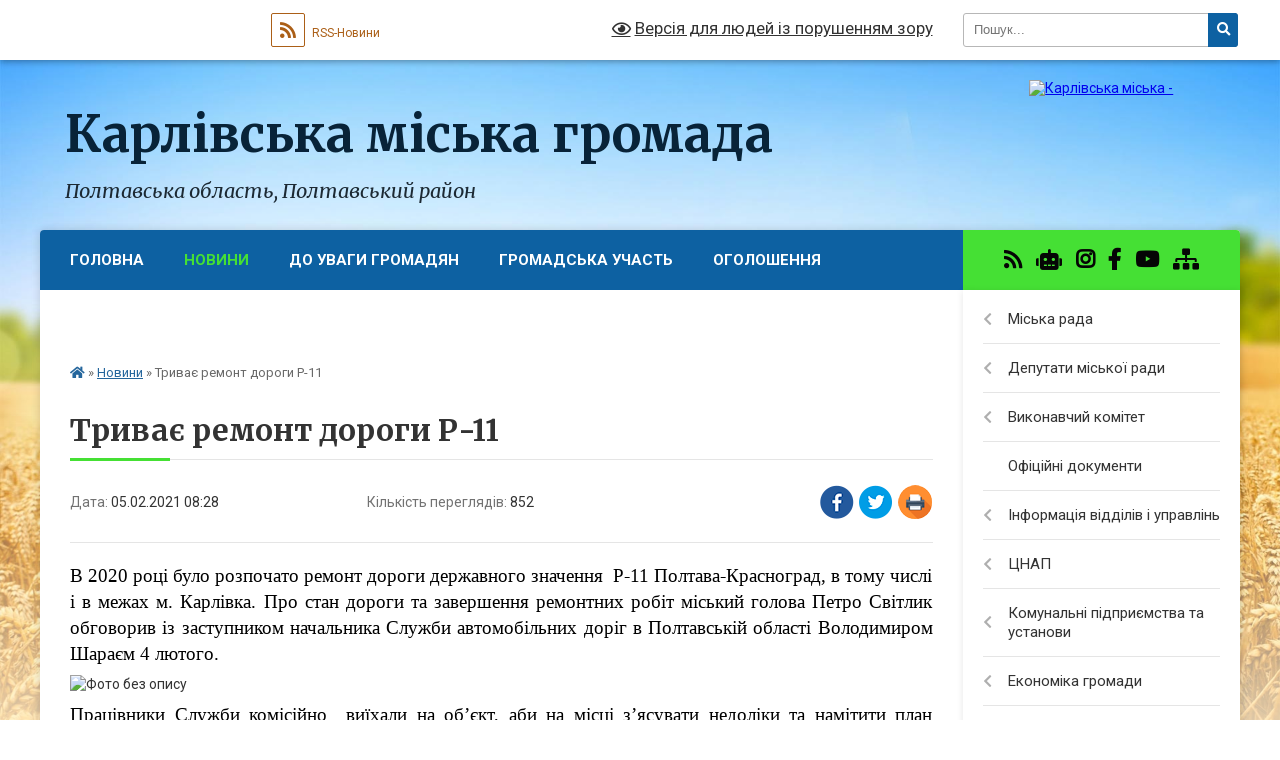

--- FILE ---
content_type: text/html; charset=UTF-8
request_url: https://karlivka-mrada.gov.ua/news/1612506682/
body_size: 24109
content:
<!DOCTYPE html>
<html lang="uk">
<head>
	<!--[if IE]><meta http-equiv="X-UA-Compatible" content="IE=edge"><![endif]-->
	<meta charset="utf-8">
	<meta name="viewport" content="width=device-width, initial-scale=1">
	<!--[if IE]><script>
		document.createElement('header');
		document.createElement('nav');
		document.createElement('main');
		document.createElement('section');
		document.createElement('article');
		document.createElement('aside');
		document.createElement('footer');
		document.createElement('figure');
		document.createElement('figcaption');
	</script><![endif]-->
	<title>Триває ремонт дороги Р-11 | Карлівська міська громада</title>
	<meta name="description" content="В 2020 році було розпочато ремонт дороги державного значення  Р-11 Полтава-Красноград, в тому числі і в межах м. Карлівка. Про стан дороги та завершення ремонтних робіт міський голова Петро Світлик обговорив із заступником начальника С">
	<meta name="keywords" content="Триває, ремонт, дороги, Р-11, |, Карлівська, міська, громада">

	
		<meta property="og:image" content="https://rada.info/upload/users_files/21046549/67638ae7a343046c3eb00e75119f735e.jpg">
	<meta property="og:image:width" content="600">
	<meta property="og:image:height" content="450">
			<meta property="og:title" content="Триває ремонт дороги Р-11">
			<meta property="og:description" content="В 2020 році було розпочато ремонт дороги державного значення&amp;nbsp; Р-11 Полтава-Красноград, в тому числі і в межах м. Карлівка. Про стан дороги та завершення ремонтних робіт міський голова Петро Світлик обговорив із заступником начальника Служби автомобільних доріг в Полтавській області Володимиром Шараєм 4 лютого. ">
			<meta property="og:type" content="article">
	<meta property="og:url" content="https://karlivka-mrada.gov.ua/news/1612506682/">
		
		<link rel="apple-touch-icon" sizes="57x57" href="https://gromada.org.ua/apple-icon-57x57.png">
	<link rel="apple-touch-icon" sizes="60x60" href="https://gromada.org.ua/apple-icon-60x60.png">
	<link rel="apple-touch-icon" sizes="72x72" href="https://gromada.org.ua/apple-icon-72x72.png">
	<link rel="apple-touch-icon" sizes="76x76" href="https://gromada.org.ua/apple-icon-76x76.png">
	<link rel="apple-touch-icon" sizes="114x114" href="https://gromada.org.ua/apple-icon-114x114.png">
	<link rel="apple-touch-icon" sizes="120x120" href="https://gromada.org.ua/apple-icon-120x120.png">
	<link rel="apple-touch-icon" sizes="144x144" href="https://gromada.org.ua/apple-icon-144x144.png">
	<link rel="apple-touch-icon" sizes="152x152" href="https://gromada.org.ua/apple-icon-152x152.png">
	<link rel="apple-touch-icon" sizes="180x180" href="https://gromada.org.ua/apple-icon-180x180.png">
	<link rel="icon" type="image/png" sizes="192x192"  href="https://gromada.org.ua/android-icon-192x192.png">
	<link rel="icon" type="image/png" sizes="32x32" href="https://gromada.org.ua/favicon-32x32.png">
	<link rel="icon" type="image/png" sizes="96x96" href="https://gromada.org.ua/favicon-96x96.png">
	<link rel="icon" type="image/png" sizes="16x16" href="https://gromada.org.ua/favicon-16x16.png">
	<link rel="manifest" href="https://gromada.org.ua/manifest.json">
	<meta name="msapplication-TileColor" content="#ffffff">
	<meta name="msapplication-TileImage" content="https://gromada.org.ua/ms-icon-144x144.png">
	<meta name="theme-color" content="#ffffff">
	
	
		<meta name="robots" content="">
	
	<link rel="preconnect" href="https://fonts.googleapis.com">
	<link rel="preconnect" href="https://fonts.gstatic.com" crossorigin>
	<link href="https://fonts.googleapis.com/css?family=Merriweather:400i,700|Roboto:400,400i,700,700i&amp;subset=cyrillic-ext" rel="stylesheet">

    <link rel="preload" href="https://cdnjs.cloudflare.com/ajax/libs/font-awesome/5.9.0/css/all.min.css" as="style">
	<link rel="stylesheet" href="https://cdnjs.cloudflare.com/ajax/libs/font-awesome/5.9.0/css/all.min.css" integrity="sha512-q3eWabyZPc1XTCmF+8/LuE1ozpg5xxn7iO89yfSOd5/oKvyqLngoNGsx8jq92Y8eXJ/IRxQbEC+FGSYxtk2oiw==" crossorigin="anonymous" referrerpolicy="no-referrer" />
	
    <link rel="preload" href="//gromada.org.ua/themes/nature/css/styles_vip.css?v=3.31" as="style">
	<link rel="stylesheet" href="//gromada.org.ua/themes/nature/css/styles_vip.css?v=3.31">
	<link rel="stylesheet" href="//gromada.org.ua/themes/nature/css/103839/theme_vip.css?v=1768833568">
	
		<!--[if lt IE 9]>
	<script src="https://oss.maxcdn.com/html5shiv/3.7.2/html5shiv.min.js"></script>
	<script src="https://oss.maxcdn.com/respond/1.4.2/respond.min.js"></script>
	<![endif]-->
	<!--[if gte IE 9]>
	<style type="text/css">
		.gradient { filter: none; }
	</style>
	<![endif]-->

</head>
<body class=" right">

	<a href="#top_menu" class="skip-link link" aria-label="Перейти до головного меню (Alt+1)" accesskey="1">Перейти до головного меню (Alt+1)</a>
	<a href="#left_menu" class="skip-link link" aria-label="Перейти до бічного меню (Alt+2)" accesskey="2">Перейти до бічного меню (Alt+2)</a>
    <a href="#main_content" class="skip-link link" aria-label="Перейти до головного вмісту (Alt+3)" accesskey="3">Перейти до текстового вмісту (Alt+3)</a>



		<div id="all_screen">

						<section class="search_menu">
				<div class="wrap">
					<div class="row">
						<div class="grid-25 fl">
							<form action="https://karlivka-mrada.gov.ua/search/" class="search">
								<input type="text" name="q" value="" placeholder="Пошук..." aria-label="Введіть пошукову фразу" required>
								<button type="submit" name="search" value="y" aria-label="Натисніть для здійснення пошуку"><i class="fa fa-search"></i></button>
							</form>
							<a id="alt_version_eye" href="#" title="Версія для людей із порушенням зору" onclick="return set_special('a2e8566eda92b0b51a428dfe62b9851c45e456d5');"><i class="far fa-eye"></i></a>
						</div>
						<div class="grid-75">
							<div class="row">
								<div class="grid-25" style="padding-top: 13px;">
									<div id="google_translate_element"></div>
								</div>
								<div class="grid-25" style="padding-top: 13px;">
									<a href="https://gromada.org.ua/rss/103839/" class="rss" title="RSS-стрічка"><span><i class="fa fa-rss"></i></span> RSS-Новини</a>
								</div>
								<div class="grid-50 alt_version_block">

									<div class="alt_version">
										<a href="#" class="set_special_version" onclick="return set_special('a2e8566eda92b0b51a428dfe62b9851c45e456d5');"><i class="far fa-eye"></i> Версія для людей із порушенням зору</a>
									</div>

								</div>
								<div class="clearfix"></div>
							</div>
						</div>
						<div class="clearfix"></div>
					</div>
				</div>
			</section>
			
			<header>
				<div class="wrap">
					<div class="row">

						<div class="grid-25 logo fl">
							<a href="https://karlivka-mrada.gov.ua/" id="logo">
								<img src="https://rada.info/upload/users_files/21046549/gerb/AA.png" alt="Карлівська міська - ">
							</a>
						</div>
						<div class="grid-75 title fr">
							<div class="slogan_1">Карлівська міська громада</div>
							<div class="slogan_2">Полтавська область, Полтавський район</div>
						</div>
						<div class="clearfix"></div>

					</div>
				</div>
			</header>

			<div class="wrap">
				<section class="middle_block">

					<div class="row">
						<div class="grid-75 fr">
							<nav class="main_menu" id="top_menu">
								<ul>
																		<li class="">
										<a href="https://karlivka-mrada.gov.ua/main/">Головна</a>
																													</li>
																		<li class="active">
										<a href="https://karlivka-mrada.gov.ua/news/">Новини</a>
																													</li>
																		<li class="">
										<a href="https://karlivka-mrada.gov.ua/korisna-informaciya-11-49-55-18-11-2025/">До уваги громадян</a>
																													</li>
																		<li class=" has-sub">
										<a href="https://karlivka-mrada.gov.ua/publichna-informaciya-08-35-57-25-07-2017/">Громадська участь</a>
																				<button onclick="return show_next_level(this);" aria-label="Показати підменю"></button>
																														<ul>
																						<li class="has-sub">
												<a href="https://karlivka-mrada.gov.ua/dostup-do-publichnoi-informacii-15-35-51-28-07-2017/">Доступ до публічної інформації</a>
																								<button onclick="return show_next_level(this);" aria-label="Показати підменю"></button>
																																				<ul>
																										<li>
														<a href="https://karlivka-mrada.gov.ua/normativna-baza-08-20-31-14-09-2023/">Нормативна база</a>
													</li>
																										<li>
														<a href="https://karlivka-mrada.gov.ua/poryadok-realizacii-prava-dostupu-do-publichnoi-informacii-08-22-09-14-09-2023/">ПОРЯДОК  доступу до публічної інформації, розпорядником якої є Карлівська міська рада та її виконавчі  органи</a>
													</li>
																										<li>
														<a href="https://karlivka-mrada.gov.ua/sistema-obliku-publichnoi-informacii-08-34-29-14-09-2023/">Система обліку публічної інформації</a>
													</li>
																										<li>
														<a href="https://karlivka-mrada.gov.ua/poryadok-oskarzhennya-rishen-rozporyadnika-informacii-abo-bezdiyalnosti-08-36-15-14-09-2023/">Порядок оскарження рішень розпорядника інформації або бездіяльності</a>
													</li>
																										<li>
														<a href="https://karlivka-mrada.gov.ua/zviti-pro-stan-rozglyadu-zapitiv-na-publichnu-informaciju-08-57-21-02-10-2023/">Звіти про стан розгляду запитів на публічну інформацію</a>
													</li>
																										<li>
														<a href="https://karlivka-mrada.gov.ua/zrazok-zayavi-na-zapit-na-informaciju-09-51-59-30-06-2025/">Зразок заяви на запит на інформацію</a>
													</li>
																																						</ul>
																							</li>
																						<li class="has-sub">
												<a href="https://karlivka-mrada.gov.ua/nabori-danih-yaki-pidlyagajut-opriljudnennju-u-formi-vidkritih-danih-09-38-55-27-09-2017/">Відкриті дані</a>
																								<button onclick="return show_next_level(this);" aria-label="Показати підменю"></button>
																																				<ul>
																										<li>
														<a href="https://karlivka-mrada.gov.ua/perelik-naboriv-danih-yaki-pidlyagajut-opriljudnennju-u-formi-vidkritih-danih-09-05-31-24-01-2022/">РЕЄСТР  наборів даних, що перебувають у володінні  Карлівської міської ради (з посиланням на інформацію)</a>
													</li>
																										<li>
														<a href="https://karlivka-mrada.gov.ua/normativna-baza-10-18-06-04-10-2023/">Нормативна база</a>
													</li>
																										<li>
														<a href="https://karlivka-mrada.gov.ua/korisna-informaciya-10-19-34-04-10-2023/">Корисна інформація</a>
													</li>
																																						</ul>
																							</li>
																						<li>
												<a href="https://karlivka-mrada.gov.ua/gromadski-sluhannya-08-42-06-05-04-2018/">Громадське обговорення</a>
																																			</li>
																						<li class="has-sub">
												<a href="https://karlivka-mrada.gov.ua/zvernennya-gromadyan-09-03-11-14-09-2023/">Звернення громадян</a>
																								<button onclick="return show_next_level(this);" aria-label="Показати підменю"></button>
																																				<ul>
																										<li>
														<a href="https://karlivka-mrada.gov.ua/pro-stan-roboti-zi-zvernennya-gromadyan-08-39-37-30-06-2025/">Про стан роботи зі зверненнями громадян</a>
													</li>
																										<li>
														<a href="https://karlivka-mrada.gov.ua/zrazki-dokumentiv-ta-vimogi-podannya-zvernen-09-25-41-30-06-2025/">Зразки документів  та вимоги до подання звернень</a>
													</li>
																										<li>
														<a href="https://karlivka-mrada.gov.ua/grafiki-osobistih-ta-viiznih-prijomiv-gromadyan-10-37-26-04-08-2025/">Графіки особистих та виїзних прийомів громадян</a>
													</li>
																																						</ul>
																							</li>
																						<li>
												<a href="https://karlivka-mrada.gov.ua/elektronni-peticii-09-32-33-28-02-2025/">Електронні петиції</a>
																																			</li>
																						<li class="has-sub">
												<a href="https://karlivka-mrada.gov.ua/zapobigannya-proyavam-korupcii-10-11-09-04-08-2025/">Запобігання проявам корупції</a>
																								<button onclick="return show_next_level(this);" aria-label="Показати підменю"></button>
																																				<ul>
																										<li>
														<a href="https://karlivka-mrada.gov.ua/specialni-obmezhennya-dlya-deputativ-miscevih-rad-10-13-21-04-08-2025/">Спеціальні обмеження для депутатів місцевих рад</a>
													</li>
																										<li>
														<a href="https://karlivka-mrada.gov.ua/do-uvagi-subektiv-deklaruvannya-10-14-05-04-08-2025/">До уваги суб'єктів декларування!</a>
													</li>
																										<li>
														<a href="https://karlivka-mrada.gov.ua/konflikt-interesiv-10-30-14-04-08-2025/">Конфлікт інтересів</a>
													</li>
																										<li>
														<a href="https://karlivka-mrada.gov.ua/normativnopravovi-akti-ukraini-schodo-zapobigannya-proyavam-korupcii-10-31-14-04-08-2025/">Нормативно-правові акти України щодо запобігання проявам корупції</a>
													</li>
																										<li>
														<a href="https://karlivka-mrada.gov.ua/pamyatka-deputatu-karlivskoi-miskoi-radi-zapobigannya-ta-vreguljuvannya-konfliktu-interesiv-deputativ-miscevih-rad-10-31-59-04-08-2025/">Пам'ятка депутату Карлівської міської ради "Запобігання та врегулювання конфлікту інтересів депутатів місцевих рад"</a>
													</li>
																										<li>
														<a href="https://karlivka-mrada.gov.ua/deklaraciya-deputativ-koli-i-yaku-podavati-10-32-50-04-08-2025/">Декларація депутатів: коли і яку подавати</a>
													</li>
																										<li>
														<a href="https://karlivka-mrada.gov.ua/plan-zahodiv-schodo-zapobigannya-korupcii-u-vikonavchih-organah-karlivskoi-miskoi-radi-10-33-37-04-08-2025/">План заходів щодо запобігання корупції у виконавчих органах Карлівської міської ради</a>
													</li>
																										<li>
														<a href="https://karlivka-mrada.gov.ua/pro-vikonannya-planu-zahodiv-schodo-zapobigannya-korupcii-14-10-15-02-10-2025/">Про виконання Плану заходів щодо запобігання корупції</a>
													</li>
																																						</ul>
																							</li>
																																</ul>
																			</li>
																		<li class="">
										<a href="https://karlivka-mrada.gov.ua/ogoloshennya-13-55-25-15-05-2025/">Оголошення</a>
																													</li>
																		<li class="">
										<a href="https://karlivka-mrada.gov.ua/feedback/">Контакти</a>
																													</li>
																										</ul>

								<button class="menu-button" id="open-button" tabindex="-1"><i class="fas fa-bars"></i> Меню сайту</button>

							</nav>
							<div class="clearfix"></div>

														<section class="bread_crumbs">
								<div xmlns:v="http://rdf.data-vocabulary.org/#"><a href="https://karlivka-mrada.gov.ua/" title="Головна сторінка"><i class="fas fa-home"></i></a> &raquo; <a href="https://karlivka-mrada.gov.ua/news/" aria-current="page">Новини</a>  &raquo; <span>Триває ремонт дороги Р-11</span></div>
							</section>
							
							<main id="main_content">

																											<h1>Триває ремонт дороги Р-11</h1>


<div class="row">
	<div class="grid-30 one_news_date">
		Дата: <span>05.02.2021 08:28</span>
	</div>
	<div class="grid-30 one_news_count">
		Кількість переглядів: <span>852</span>
	</div>
		<div class="grid-30 one_news_socials">
		<button class="social_share" data-type="fb" aria-label="Поширити у Фейсбук"><img src="//gromada.org.ua/themes/nature/img/share/fb.png" alt="Іконака Фейсбук"></button>
		<button class="social_share" data-type="tw" aria-label="Поширити у Твітер"><img src="//gromada.org.ua/themes/nature/img/share/tw.png" alt="Іконка Твітер"></button>
		<button class="print_btn" onclick="window.print();" aria-label="Надрукувати"><img src="//gromada.org.ua/themes/nature/img/share/print.png" alt="Іконка принтеру"></button>
	</div>
		<div class="clearfix"></div>
</div>

<hr>

<p style="margin-top:6.0pt; margin-right:0cm; margin-bottom:6.0pt; margin-left:0cm; text-align:justify"><span style="font-size:12pt"><span style="font-family:&quot;Times New Roman&quot;,serif"><span lang="UK" style="font-size:14.0pt"><span style="color:black">В 2020 році було розпочато ремонт дороги державного значення&nbsp; Р-11 Полтава-Красноград, в тому числі і в межах м. Карлівка. Про стан дороги та завершення ремонтних робіт міський голова Петро Світлик обговорив із заступником начальника Служби автомобільних доріг в Полтавській області Володимиром Шараєм 4 лютого. </span></span></span></span></p>

<p style="margin-top:6.0pt; margin-right:0cm; margin-bottom:6.0pt; margin-left:0cm; text-align:justify"><img alt="Фото без опису"  alt="" src="https://rada.info/upload/users_files/21046549/67638ae7a343046c3eb00e75119f735e.jpg" style="width: 600px; height: 450px;" /></p>

<p style="margin-top:6.0pt; margin-right:0cm; margin-bottom:6.0pt; margin-left:0cm; text-align:justify"><span style="font-size:12pt"><span style="font-family:&quot;Times New Roman&quot;,serif"><span lang="UK" style="font-size:14.0pt"><span style="color:black">Працівники Служби комісійно &nbsp;виїхали на об&rsquo;єкт, аби на місці з&rsquo;ясувати недоліки та намітити план подальших робіт. &nbsp;Перш за все буде влаштовано верхній шар покриття з укріпленням узбіччя. Далі проводитимуться роботи </span></span><span lang="UK" style="background:white"><span style="font-family:&quot;Arial&quot;,sans-serif"><span style="color:#333333">з </span></span></span><span lang="UK" style="font-size:14.0pt"><span style="background:white"><span style="color:#333333">благоустрою автомобільної дороги, а саме: влаштування заїзних карманів, зупиночних та посадових майданчиків, а також нанесення дорожньої розмітки та встановлення нових дорожніх знаків. Крім цього планується заміна усіх автобусних зупинок вздовж дороги в межах міста. Що стосується тротуарів, то за проектом в межах міста їх ремонтувати не будуть. Це лягає на плечі міської ради. Як зазначив Володимир Шарай, завдання стоїть всю дорогу Р-11 в межах Полтавської області зробити повністю, а головне якісно.</span></span></span></span></span></p>

<p style="margin-top:6.0pt; margin-right:0cm; margin-bottom:6.0pt; margin-left:0cm; text-align:justify"><span style="font-size:12pt"><span style="font-family:&quot;Times New Roman&quot;,serif"><span lang="UK" style="font-size:14.0pt"><span style="background:white"><span style="color:#333333"><img alt="Фото без опису"  alt="" src="https://rada.info/upload/users_files/21046549/4f8ed3e6a5017dd666f7c0f0b2ec9cdb.jpg" style="width: 600px; height: 400px;" /></span></span></span></span></span></p>

<p style="margin-top:6.0pt; margin-right:0cm; margin-bottom:6.0pt; margin-left:0cm; text-align:justify"><span style="font-size:12pt"><span style="font-family:&quot;Times New Roman&quot;,serif"><span lang="UK" style="font-size:14.0pt"><span style="background:white"><span style="color:#333333"><img alt="Фото без опису"  alt="" src="https://rada.info/upload/users_files/21046549/a64a6a1b62476aded8b32d2b42aa47a5.jpg" style="width: 600px; height: 450px;" /></span></span></span></span></span></p>

<p style="margin-top:6.0pt; margin-right:0cm; margin-bottom:6.0pt; margin-left:0cm; text-align:justify"><span style="font-size:12pt"><span style="font-family:&quot;Times New Roman&quot;,serif"><span lang="UK" style="font-size:14.0pt"><span style="background:white"><span style="color:#333333"><img alt="Фото без опису"  alt="" src="https://rada.info/upload/users_files/21046549/d0c505ab4e8064dec95ccd4f4a09708e.jpg" style="width: 600px; height: 450px;" /></span></span></span></span></span></p>
<div class="clearfix"></div>

<hr>



<p><a href="https://karlivka-mrada.gov.ua/news/" class="btn btn-grey">&laquo; повернутися</a></p>																	
							</main>
						</div>
						<div class="grid-25 fl">

							<div class="project_name">
								<a href="https://gromada.org.ua/rss/103839/" rel="nofollow" target="_blank" title="RSS-стрічка новин сайту"><i class="fas fa-rss"></i></a>
																<a href="https://karlivka-mrada.gov.ua/feedback/#chat_bot" title="Наша громада в смартфоні"><i class="fas fa-robot"></i></a>
																								<a href="https://www.instagram.com/karlivskamiskarada/" rel="nofollow" target="_blank" title="Ми в Instagram"><i class="fab fa-instagram"></i></a>								<a href="https://www.facebook.com/karlivskaTG" rel="nofollow" target="_blank" title="Приєднуйтесь до нас у Facebook"><i class="fab fa-facebook-f"></i></a>								<a href="https://www.youtube.com/channel/UCyB1ujr7jYrpZPOhOAY5ltQ" rel="nofollow" target="_blank" title="Наш Youtube-канал"><i class="fab fa-youtube"></i></a>																<a href="https://karlivka-mrada.gov.ua/sitemap/" title="Мапа сайту"><i class="fas fa-sitemap"></i></a>
							</div>
							<aside class="left_sidebar">
				
								
																<nav class="sidebar_menu" id="left_menu">
									<ul>
																				<li class=" has-sub">
											<a href="https://karlivka-mrada.gov.ua/miska-vlada-14-03-44-27-04-2017/">Міська рада</a>
																						<button onclick="return show_next_level(this);" aria-label="Показати підменю"></button>
																																	<i class="fa fa-chevron-right"></i>
											<ul>
																								<li class=" has-sub">
													<a href="https://karlivka-mrada.gov.ua/miskij-golova-14-12-10-27-04-2017/">Керівний склад</a>
																										<button onclick="return show_next_level(this);" aria-label="Показати підменю"></button>
																																							<i class="fa fa-chevron-right"></i>
													<ul>
																												<li><a href="https://karlivka-mrada.gov.ua/biografiya-16-02-42-21-01-2021/">Міський голова</a></li>
																												<li><a href="https://karlivka-mrada.gov.ua/sekretar-radi-11-04-53-07-10-2021/">Секретар ради</a></li>
																												<li><a href="https://karlivka-mrada.gov.ua/zastupniki-miskogo-golovi-11-05-24-07-10-2021/">Заступники міського голови</a></li>
																												<li><a href="https://karlivka-mrada.gov.ua/grafik-prijomu-gromadyan-16-04-51-21-01-2021/">Графіки особистих та виїзних прийомів громадян</a></li>
																																									</ul>
																									</li>
																								<li class="">
													<a href="https://karlivka-mrada.gov.ua/sklad-aparatu-miskoi-radi-14-04-09-27-04-2017/">Структура виконавчого комітету міської ради та інших виконавчих органів</a>
																																						</li>
																								<li class=" has-sub">
													<a href="https://karlivka-mrada.gov.ua/starostinski-okrugi-11-15-52-04-01-2021/">Старостинські округи</a>
																										<button onclick="return show_next_level(this);" aria-label="Показати підменю"></button>
																																							<i class="fa fa-chevron-right"></i>
													<ul>
																												<li><a href="https://karlivka-mrada.gov.ua/normativni-dokumenti-11-51-26-08-10-2025/">Нормативні документи</a></li>
																												<li><a href="https://karlivka-mrada.gov.ua/popivskij-starostinskij-okrug-11-19-09-04-01-2021/">Попівський старостинський округ</a></li>
																												<li><a href="https://karlivka-mrada.gov.ua/lip’yanskij-starostinskij-okrug-11-19-45-04-01-2021/">Лип’янський старостинський округ</a></li>
																												<li><a href="https://karlivka-mrada.gov.ua/goloborodkivskij-starostinskij-okrug-11-20-16-04-01-2021/">Голобородьківський старостинський округ</a></li>
																												<li><a href="https://karlivka-mrada.gov.ua/maksimivskij-starostinskij-okrug-11-20-44-04-01-2021/">Максимівський старостинський округ</a></li>
																												<li><a href="https://karlivka-mrada.gov.ua/grafik-osobistogo-prijomu-gromadyan-starostami-v-starostinskih-okrugah-karlivskoi-miskoi-radi-15-21-51-26-01-2021/">Графік  особистого прийому громадян старостами в старостинських округах Карлівської міської ради</a></li>
																												<li><a href="https://karlivka-mrada.gov.ua/pro-stan-roboti-zi-zvernennyami-gromadyan-scho-nadijshli-do-starostinskih-okrugiv-11-45-05-08-10-2025/">Про стан роботи зі зверненнями громадян, що надійшли до старостинських округів</a></li>
																																									</ul>
																									</li>
																								<li class="">
													<a href="https://karlivka-mrada.gov.ua/zviti-pro-robotu-miskoi-radi-za-2016-2019-roki-11-43-22-04-01-2021/">Звіти про роботу міської ради</a>
																																						</li>
																								<li class="">
													<a href="https://karlivka-mrada.gov.ua/reglament-roboti-miskoi-radi-13-15-43-26-03-2019/">Регламент Карлівської міської ради дев’ятого скликання</a>
																																						</li>
																								<li class=" has-sub">
													<a href="https://karlivka-mrada.gov.ua/vakansii-08-58-59-27-09-2017/">Вакансії</a>
																										<button onclick="return show_next_level(this);" aria-label="Показати підменю"></button>
																																							<i class="fa fa-chevron-right"></i>
													<ul>
																												<li><a href="https://karlivka-mrada.gov.ua/ogoloshennya-pro-provedennya-konkursu-09-36-06-14-09-2023/">Оголошення про проведення конкурсу</a></li>
																												<li><a href="https://karlivka-mrada.gov.ua/normativna-baza-09-37-36-14-09-2023/">Нормативно-правова база</a></li>
																																									</ul>
																									</li>
																								<li class="">
													<a href="https://karlivka-mrada.gov.ua/zasadi-diyalnosti-09-47-05-04-08-2025/">Засади діяльності</a>
																																						</li>
																								<li class=" has-sub">
													<a href="https://karlivka-mrada.gov.ua/regulyatorna-diyalnist-10-09-03-04-08-2025/">Регуляторна діяльність</a>
																										<button onclick="return show_next_level(this);" aria-label="Показати підменю"></button>
																																							<i class="fa fa-chevron-right"></i>
													<ul>
																												<li><a href="https://karlivka-mrada.gov.ua/plan-diyalnosti-08-25-16-02-10-2025/">План діяльності з підготовки проєктів регуляторних актів</a></li>
																												<li><a href="https://karlivka-mrada.gov.ua/normativnopravova-baza-08-29-22-02-10-2025/">Нормативно-правова база</a></li>
																												<li><a href="https://karlivka-mrada.gov.ua/priskorenij-pereglyad-regulyatornih-aktiv-08-33-33-02-10-2025/">Прискорений перегляд регуляторних актів</a></li>
																												<li><a href="https://karlivka-mrada.gov.ua/proekti-regulyatornih-aktiv-08-41-23-02-10-2025/">Проєкти регуляторних актів</a></li>
																												<li><a href="https://karlivka-mrada.gov.ua/pereliki-regulyatornih-aktiv-08-44-58-02-10-2025/">Перелік регуляторних актів</a></li>
																																									</ul>
																									</li>
																								<li class="">
													<a href="https://karlivka-mrada.gov.ua/normativni-dokumenti-11-50-00-08-10-2025/">Нормативні документи</a>
																																						</li>
																								<li class=" has-sub">
													<a href="https://karlivka-mrada.gov.ua/konsultativnodoradchi-organi-09-24-38-15-12-2025/">Консультативно-дорадчі органи</a>
																										<button onclick="return show_next_level(this);" aria-label="Показати підменю"></button>
																																							<i class="fa fa-chevron-right"></i>
													<ul>
																												<li><a href="https://karlivka-mrada.gov.ua/rada-bezbarernosti-pri-vikonavchomu-komiteti-karlivskoi-miskoi-radi-09-43-30-15-12-2025/">Рада безбар'єрності при виконавчому комітеті Карлівської міської ради</a></li>
																												<li><a href="https://karlivka-mrada.gov.ua/komisii-z-rozglyadu-pitan-schodo-nadannya-kompensacii-za-znischeni-ob’ekti-neruhomogo-majna-vnaslidok-bojovih-dij-teroristichnih-aktiv-div-10-11-01-15-12-2025/">Комісія з розгляду питань щодо  надання компенсації за знищені об’єкти нерухомого майна внаслідок бойових дій, терористичних актів, диверсій, спричинених збройною  агресією Російської   Федерації проти України</a></li>
																												<li><a href="https://karlivka-mrada.gov.ua/opikunska-rada-10-31-36-15-12-2025/">Опікунська рада</a></li>
																												<li><a href="https://karlivka-mrada.gov.ua/rada-z-pitan-vnutrishno-peremischenih-osib-pri-vikonavchomu-komiteti-karlivskoi-miskoi-radi-13-19-53-17-12-2025/">Рада з питань внутрішньо переміщених осіб при виконавчому комітеті Карлівської міської ради</a></li>
																												<li><a href="https://karlivka-mrada.gov.ua/misceva-koordinacijna-rada-z-pitan-zapobigannya-ta-protidii-domashnomu-nasilstvu-i-nasilstvu-za-oznakoju-stati-diskriminacii-torgivli-ljudmi-13-20-45-17-12-2025/">Місцева координаційна  рада з питань запобігання та протидії домашньому насильству і насильству за ознакою статі дискримінації, торгівлі людьми на території Карлівської територіальної громади.</a></li>
																												<li><a href="https://karlivka-mrada.gov.ua/gromadska-komisiya-z-zhitlovih-pitan-pri-vikonavchomu-komiteti-karlivskoi-miskoi-radi-15-30-16-15-12-2025/">Громадська комісія з житлових питань при виконавчому комітеті Карлівської  міської ради</a></li>
																																									</ul>
																									</li>
																																			</ul>
																					</li>
																				<li class=" has-sub">
											<a href="https://karlivka-mrada.gov.ua/deputati-miskoi-radi-vosmogo-sklikannya-16-25-17-16-02-2021/">Депутати міської ради</a>
																						<button onclick="return show_next_level(this);" aria-label="Показати підменю"></button>
																																	<i class="fa fa-chevron-right"></i>
											<ul>
																								<li class="">
													<a href="https://karlivka-mrada.gov.ua/dev’yate-sklikannya-09-30-45-29-11-2021/">Склад депутатського корпусу дев’ятого скликання</a>
																																						</li>
																								<li class=" has-sub">
													<a href="https://karlivka-mrada.gov.ua/deputatski-komisii-10-50-52-12-04-2021/">Депутатські комісії</a>
																										<button onclick="return show_next_level(this);" aria-label="Показати підменю"></button>
																																							<i class="fa fa-chevron-right"></i>
													<ul>
																												<li><a href="https://karlivka-mrada.gov.ua/polozhennya-pro-deputatski-komisii-karlivskoi-miskoi-radi-08-49-01-17-02-2021/">Положення про депутатські комісії Карлівської міської ради</a></li>
																												<li><a href="https://karlivka-mrada.gov.ua/sklad-postijnih-deputatskih-komisij-16-29-00-16-02-2021/">Склад постійних депутатських комісій 9 скликання</a></li>
																												<li><a href="https://karlivka-mrada.gov.ua/protokoli-zasidan-postijnih-deputatskih-komisij-10-53-17-12-04-2021/">Протоколи засідань постійних депутатських комісій 8 скликання</a></li>
																												<li><a href="https://karlivka-mrada.gov.ua/protokoli-zasidan-postijnih-deputatskih-komisij-9-sklikannya-16-30-10-24-01-2022/">Протоколи засідань постійних депутатських комісій 9 скликання</a></li>
																																									</ul>
																									</li>
																								<li class="">
													<a href="https://karlivka-mrada.gov.ua/deputatski-frakcii-16-27-40-16-02-2021/">Депутатські фракції, групи, міжфракційні об’єднання</a>
																																						</li>
																								<li class=" has-sub">
													<a href="https://karlivka-mrada.gov.ua/protokoli-plenarnih-zasidan-radi-23-46-41-27-07-2021/">Протоколи пленарних засідань</a>
																										<button onclick="return show_next_level(this);" aria-label="Показати підменю"></button>
																																							<i class="fa fa-chevron-right"></i>
													<ul>
																												<li><a href="https://karlivka-mrada.gov.ua/vosme-sklikannya-09-50-39-29-11-2021/">Восьме скликання</a></li>
																												<li><a href="https://karlivka-mrada.gov.ua/dev’yate-sklikannya-09-53-37-29-11-2021/">Дев’яте скликання</a></li>
																																									</ul>
																									</li>
																								<li class="">
													<a href="https://karlivka-mrada.gov.ua/polozhennya-pro-pomichnikivkonsultantiv-deputativ-miskoi-radi-11-59-45-29-03-2021/">Положення про помічників-консультантів депутатів міської ради</a>
																																						</li>
																																			</ul>
																					</li>
																				<li class=" has-sub">
											<a href="https://karlivka-mrada.gov.ua/vikonavchij-komitet-14-17-48-27-04-2017/">Виконавчий комітет</a>
																						<button onclick="return show_next_level(this);" aria-label="Показати підменю"></button>
																																	<i class="fa fa-chevron-right"></i>
											<ul>
																								<li class="">
													<a href="https://karlivka-mrada.gov.ua/sklad-vikonavchogo-komitetu-14-18-05-27-04-2017/">Склад виконавчого комітету</a>
																																						</li>
																								<li class="">
													<a href="https://karlivka-mrada.gov.ua/reglament-14-18-18-27-04-2017/">регламент</a>
																																						</li>
																								<li class="">
													<a href="https://karlivka-mrada.gov.ua/plan-roboti-vikonavchogo-komitetu-13-40-08-27-03-2018/">план роботи виконавчого комітету</a>
																																						</li>
																								<li class="">
													<a href="https://karlivka-mrada.gov.ua/polozhennya-pro-vykonavchyy-komitet-1585056225/">положення про виконавчий комітет</a>
																																						</li>
																								<li class="">
													<a href="https://karlivka-mrada.gov.ua/protokoli-zasidan-vikonavchogo-komitetu-13-21-23-16-08-2022/">протоколи засідань виконавчого комітету</a>
																																						</li>
																																			</ul>
																					</li>
																				<li class="">
											<a href="https://karlivka-mrada.gov.ua/docs/">Офіційні документи</a>
																																</li>
																				<li class=" has-sub">
											<a href="https://karlivka-mrada.gov.ua/viddili-14-18-27-27-04-2017/">Інформація відділів і управлінь</a>
																						<button onclick="return show_next_level(this);" aria-label="Показати підменю"></button>
																																	<i class="fa fa-chevron-right"></i>
											<ul>
																								<li class="">
													<a href="https://karlivka-mrada.gov.ua/zagalnij-viddil-14-18-39-27-04-2017/">відділ роботи з персоналом та цифровізації</a>
																																						</li>
																								<li class=" has-sub">
													<a href="https://karlivka-mrada.gov.ua/viddil-socialnoekonomichnogo-ta-strategichnogo-rozvitku-mista-14-19-18-27-04-2017/">відділ соціально-економічного та стратегічного розвитку міста</a>
																										<button onclick="return show_next_level(this);" aria-label="Показати підменю"></button>
																																							<i class="fa fa-chevron-right"></i>
													<ul>
																												<li><a href="https://karlivka-mrada.gov.ua/polozhennya-pro-viddil-10-37-30-14-09-2023/">Положення про відділ</a></li>
																												<li><a href="https://karlivka-mrada.gov.ua/kvartirnij-oblik-10-41-18-14-09-2023/">Квартирний облік</a></li>
																												<li><a href="https://karlivka-mrada.gov.ua/vidomosti-pro-yarmarki-15-50-35-12-11-2025/">Відомості про ярмарки</a></li>
																																									</ul>
																									</li>
																								<li class="">
													<a href="https://karlivka-mrada.gov.ua/viddil-finansovogospodarskogo-zabezpechennya-14-19-24-27-04-2017/">відділ обліку та звітності</a>
																																						</li>
																								<li class=" has-sub">
													<a href="https://karlivka-mrada.gov.ua/juridichnij-viddil-14-19-32-27-04-2017/">відділ правової  роботи</a>
																										<button onclick="return show_next_level(this);" aria-label="Показати підменю"></button>
																																							<i class="fa fa-chevron-right"></i>
													<ul>
																												<li><a href="https://karlivka-mrada.gov.ua/polozhennya-pro-viddil-13-11-48-02-10-2025/">Положення про відділ</a></li>
																												<li><a href="https://karlivka-mrada.gov.ua/pro-robotu-administrativnoi-komisii-13-14-21-02-10-2025/">Робота адміністративної комісії</a></li>
																																									</ul>
																									</li>
																								<li class=" has-sub">
													<a href="https://karlivka-mrada.gov.ua/viddil-derzhavnogo-arhitekturnobudivelnogo-kontrolju-14-19-40-27-04-2017/">відділ державного архітектурно-будівельного контролю</a>
																										<button onclick="return show_next_level(this);" aria-label="Показати підменю"></button>
																																							<i class="fa fa-chevron-right"></i>
													<ul>
																												<li><a href="https://karlivka-mrada.gov.ua/polozhennya-pro-viddil-09-47-59-14-09-2023/">Положення про відділ</a></li>
																												<li><a href="https://karlivka-mrada.gov.ua/zvitnist-09-52-13-14-09-2023/">Звітність</a></li>
																												<li><a href="https://karlivka-mrada.gov.ua/normativnopravova-baza-09-53-11-14-09-2023/">Нормативно-правова база</a></li>
																																									</ul>
																									</li>
																								<li class=" has-sub">
													<a href="https://karlivka-mrada.gov.ua/viddil-mistobuduvannya-ta-arhitekturi-14-48-24-01-06-2018/">відділ містобудування, архітектури, житлово-комунального господарства та благоустрою</a>
																										<button onclick="return show_next_level(this);" aria-label="Показати підменю"></button>
																																							<i class="fa fa-chevron-right"></i>
													<ul>
																												<li><a href="https://karlivka-mrada.gov.ua/informaciya-pro-reklamni-zasobi-16-15-12-08-10-2025/">Інформація про рекламні засоби</a></li>
																												<li><a href="https://karlivka-mrada.gov.ua/dani-pro-ob’ekti-ta-zasobi-torgivli-16-18-19-08-10-2025/">Дані про об’єкти та засоби торгівлі</a></li>
																												<li><a href="https://karlivka-mrada.gov.ua/vidani-dozvoli-na-porushennya-ob’ektiv-blagoustroju-16-20-38-08-10-2025/">Видані дозволи на порушення об’єктів благоустрою</a></li>
																												<li><a href="https://karlivka-mrada.gov.ua/dani-pro-zeleni-nasadzhennya-scho-pidlyagajut-vidalennju-vidpovidno-do-aktiv-obstezhennya-15-04-21-12-11-2025/">Дані про зелені насадження, що підлягають видаленню, відповідно до актів обстеження</a></li>
																												<li><a href="https://karlivka-mrada.gov.ua/reestr-budivelnoi-diyalnosti-16-02-00-12-11-2025/">Реєстр будівельної діяльності</a></li>
																												<li><a href="https://karlivka-mrada.gov.ua/informaciya-pro-ukladeni-dogovori-pro-nadannya-poslug-z-upravlinnya-pobutovimi-vidhodami-16-10-30-12-11-2025/">Інформація про укладені договори про надання послуг з управління побутовими відходами</a></li>
																																									</ul>
																									</li>
																								<li class="">
													<a href="https://karlivka-mrada.gov.ua/viddil-zemelnykh-resursiv-1583408797/">відділ земельних ресурсів та надр</a>
																																						</li>
																								<li class=" has-sub">
													<a href="https://karlivka-mrada.gov.ua/viddil-mobilizacijnoi-oboronnoi-roboti-civilnogo-zahistu-ta-ohoroni-praci-08-55-35-08-02-2021/">сектор мобілізаційної, оборонної роботи, цивільного захисту та охорони праці</a>
																										<button onclick="return show_next_level(this);" aria-label="Показати підменю"></button>
																																							<i class="fa fa-chevron-right"></i>
													<ul>
																												<li><a href="https://karlivka-mrada.gov.ua/rozporyadchi-dokumenti-14-18-18-12-03-2021/">Розпорядчі документи</a></li>
																												<li><a href="https://karlivka-mrada.gov.ua/zasidannya-miskoi-komisii-z-teb-ta-ns-14-00-55-12-03-2021/">Комісія з ТЕБ та НС</a></li>
																												<li><a href="https://karlivka-mrada.gov.ua/polozhennya-pro-viddil-mobilizacijnoi-oboronnoi-roboti-civilnogo-zahistu-ta-ohoroni-praci-14-03-06-12-03-2021/">Положення про відділ мобілізаційної, оборонної роботи, цивільного захисту та охорони праці</a></li>
																												<li><a href="https://karlivka-mrada.gov.ua/pam’yatki-dlya-naselennya-08-53-47-11-06-2021/">Пам’ятки для населення</a></li>
																												<li><a href="https://karlivka-mrada.gov.ua/zahisni-sporudi-08-36-21-29-11-2021/">Захисні споруди</a></li>
																												<li><a href="https://karlivka-mrada.gov.ua/plan-osnovnih-zahodiv-civilnogo-zahistu-15-50-09-02-10-2025/">План основних заходів цивільного захисту</a></li>
																																									</ul>
																									</li>
																								<li class=" has-sub">
													<a href="https://karlivka-mrada.gov.ua/derzhavnij-reestrator-08-18-14-03-05-2018/">державний реєстратор</a>
																										<button onclick="return show_next_level(this);" aria-label="Показати підменю"></button>
																																							<i class="fa fa-chevron-right"></i>
													<ul>
																												<li><a href="https://karlivka-mrada.gov.ua/ogoloshennya-09-37-07-17-01-2019/">Оголошення</a></li>
																												<li><a href="https://karlivka-mrada.gov.ua/administrativni-poslugi-09-37-47-17-01-2019/">Адміністративні послуги</a></li>
																												<li><a href="https://karlivka-mrada.gov.ua/administrativnij-zbir-09-38-28-17-01-2019/">Адміністративний збір</a></li>
																												<li><a href="https://karlivka-mrada.gov.ua/zvit-pro-robotu-1573737958/">Звіт про роботу</a></li>
																																									</ul>
																									</li>
																								<li class=" has-sub">
													<a href="https://karlivka-mrada.gov.ua/sluzhba-u-spravah-ditej-08-56-46-08-02-2021/">служба у справах дітей</a>
																										<button onclick="return show_next_level(this);" aria-label="Показати підменю"></button>
																																							<i class="fa fa-chevron-right"></i>
													<ul>
																												<li><a href="https://karlivka-mrada.gov.ua/informuemo-10-20-35-20-11-2025/">Інформуємо</a></li>
																												<li><a href="https://karlivka-mrada.gov.ua/polozhennya-10-21-08-20-11-2025/">Положення</a></li>
																												<li><a href="https://karlivka-mrada.gov.ua/informaciya-pro-viddil-10-23-16-20-11-2025/">Інформація про відділ</a></li>
																																									</ul>
																									</li>
																								<li class=" has-sub">
													<a href="https://karlivka-mrada.gov.ua/viddil-socialnogo-zabezpechennya-08-56-20-08-02-2021/">відділ соціального забезпечення</a>
																										<button onclick="return show_next_level(this);" aria-label="Показати підменю"></button>
																																							<i class="fa fa-chevron-right"></i>
													<ul>
																												<li><a href="https://karlivka-mrada.gov.ua/reestr-kolektivnih-dogovoriv-10-00-27-30-04-2021/">Реєстр колективних договорів</a></li>
																												<li><a href="https://karlivka-mrada.gov.ua/informacijni-kartki-administrativnih-poslug-14-32-48-09-02-2022/">Інформаційні та технологічні картки адміністративних послуг з соціальних питань</a></li>
																												<li><a href="https://karlivka-mrada.gov.ua/polozhennya-pro-viddil-09-44-37-14-09-2023/">Положення про відділ</a></li>
																												<li><a href="https://karlivka-mrada.gov.ua/programi-socialnogo-zahistu-naselennya-10-53-44-03-04-2024/">Обласні програми соціального захисту населення</a></li>
																												<li><a href="https://karlivka-mrada.gov.ua/socialni-poslugi-08-12-24-10-06-2025/">Соціальні послуги</a></li>
																												<li><a href="https://karlivka-mrada.gov.ua/zabezpechennya-rivnih-prav-ta-mozhlivostej-zhinok-ta-cholovikiv-11-42-50-04-08-2025/">Забезпечення рівних прав та можливостей жінок та чоловіків</a></li>
																												<li><a href="https://karlivka-mrada.gov.ua/zapobigannya-ta-protidiya-domashnomu-nasilstvu-ta-torgivli-ljudmi-13-50-51-04-08-2025/">Запобігання та протидія домашньому насильству та торгівлі людьми</a></li>
																																									</ul>
																									</li>
																								<li class=" has-sub">
													<a href="https://karlivka-mrada.gov.ua/viddil-upravlinnya-komunalnim-majnom-10-24-24-04-10-2023/">відділ управління комунальним майном</a>
																										<button onclick="return show_next_level(this);" aria-label="Показати підменю"></button>
																																							<i class="fa fa-chevron-right"></i>
													<ul>
																												<li><a href="https://karlivka-mrada.gov.ua/perelik-ob’ektiv-scho-nalezhat-do-vlasnosti-karlivskoi-teritorialnoi-gromadi-10-26-58-04-10-2023/">Перелік  об’єктів,  що належать до  власності Карлівської територіальної громади</a></li>
																												<li><a href="https://karlivka-mrada.gov.ua/perelik-ob’ektiv-komunalnoi-vlasnosti-yaki-pidlyagajut-privatizacii-10-29-10-04-10-2023/">Перелік  об’єктів комунальної власності, які підлягають приватизації</a></li>
																												<li><a href="https://karlivka-mrada.gov.ua/perelik-ob’ektiv-komunalnoi-vlasnosti-scho-peredani-v-orendu-chi-inshe-pravo-koristuvannya-10-32-32-04-10-2023/">Перелік об’єктів комунальної власності, що передані в оренду чи інше право користування</a></li>
																																									</ul>
																									</li>
																								<li class=" has-sub">
													<a href="https://karlivka-mrada.gov.ua/viddil-osviti-molodi-ta-sportu-09-25-52-14-09-2023/">відділ освіти, молоді та спорту</a>
																										<button onclick="return show_next_level(this);" aria-label="Показати підменю"></button>
																																							<i class="fa fa-chevron-right"></i>
													<ul>
																												<li><a href="https://karlivka-mrada.gov.ua/oficijnij-sajt-09-30-00-14-09-2023/">ОФІЦІЙНИЙ САЙТ</a></li>
																												<li><a href="https://karlivka-mrada.gov.ua/polozhennya-pro-viddil-09-27-57-14-09-2023/">Положення про відділ</a></li>
																												<li><a href="https://karlivka-mrada.gov.ua/perelik-doshkilnih-serednih-pozashkilnih-navchalnih-zakladiv-10-04-00-04-10-2023/">Перелік дошкільних навчальних закладів</a></li>
																												<li><a href="https://karlivka-mrada.gov.ua/zakladi-zagalnoi-serednoi-osviti-11-25-58-02-10-2025/">Заклади загальної середньої освіти</a></li>
																												<li><a href="https://karlivka-mrada.gov.ua/struktura-15-50-23-08-10-2025/">Структура</a></li>
																												<li><a href="https://karlivka-mrada.gov.ua/teritoriya-obslugovuvannya-15-53-28-08-10-2025/">Територія обслуговування</a></li>
																												<li><a href="https://karlivka-mrada.gov.ua/merezha-zakladiv-osviti-15-58-17-08-10-2025/">Мережа закладів освіти</a></li>
																												<li><a href="https://karlivka-mrada.gov.ua/harchuvannya-ditej-16-07-52-08-10-2025/">Харчування дітей</a></li>
																																									</ul>
																									</li>
																								<li class=" has-sub">
													<a href="https://karlivka-mrada.gov.ua/viddil-kulturi-ta-turizmu-14-41-10-04-08-2025/">відділ культури та туризму</a>
																										<button onclick="return show_next_level(this);" aria-label="Показати підменю"></button>
																																							<i class="fa fa-chevron-right"></i>
													<ul>
																												<li><a href="https://karlivka-mrada.gov.ua/informacijna-dovidka-15-47-02-15-09-2025/">Інформація про відділ</a></li>
																												<li><a href="https://karlivka-mrada.gov.ua/polozhennya-pro-viddil-kulturi-ta-turizmu-14-58-06-04-08-2025/">Положення про відділ культури та туризму</a></li>
																																									</ul>
																									</li>
																								<li class=" has-sub">
													<a href="https://karlivka-mrada.gov.ua/finansove-upravlinnya-14-41-46-04-08-2025/">фінансове управління</a>
																										<button onclick="return show_next_level(this);" aria-label="Показати підменю"></button>
																																							<i class="fa fa-chevron-right"></i>
													<ul>
																												<li><a href="https://karlivka-mrada.gov.ua/polozhennya-pro-upravlinnya-15-25-51-08-10-2025/">Положення про управління</a></li>
																																									</ul>
																									</li>
																																			</ul>
																					</li>
																				<li class=" has-sub">
											<a href="https://karlivka-mrada.gov.ua/cnap-13-00-16-26-03-2021/">ЦНАП</a>
																						<button onclick="return show_next_level(this);" aria-label="Показати підменю"></button>
																																	<i class="fa fa-chevron-right"></i>
											<ul>
																								<li class="">
													<a href="https://karlivka-mrada.gov.ua/sajt-centru-nadannya-administrativnih-poslug-08-29-03-16-11-2023/">САЙТ Центру надання адміністративних послуг</a>
																																						</li>
																								<li class="">
													<a href="https://karlivka-mrada.gov.ua/perelik-administrativnih-poslug-11-41-49-09-03-2023/">Перелік адміністративних послуг</a>
																																						</li>
																								<li class="">
													<a href="https://karlivka-mrada.gov.ua/rozporyadchi-dokumenti-08-13-01-07-04-2021/">розпорядчі документи</a>
																																						</li>
																								<li class="">
													<a href="https://karlivka-mrada.gov.ua/novini-13-07-05-06-04-2021/">новини</a>
																																						</li>
																								<li class="">
													<a href="https://karlivka-mrada.gov.ua/ogoloshennya-13-01-37-26-03-2021/">оголошення</a>
																																						</li>
																								<li class="">
													<a href="https://karlivka-mrada.gov.ua/zagalna-informaciya-11-32-51-05-04-2021/">загальна інформація</a>
																																						</li>
																								<li class="">
													<a href="https://karlivka-mrada.gov.ua/eposlugi-16-22-40-14-06-2021/">E-послуги</a>
																																						</li>
																								<li class="">
													<a href="https://karlivka-mrada.gov.ua/dani-pro-nadani-administrativni-poslugi-10-00-41-26-10-2023/">Надані адміністративні послуги</a>
																																						</li>
																																			</ul>
																					</li>
																				<li class=" has-sub">
											<a href="https://karlivka-mrada.gov.ua/komunalni-pidpriemstva-14-21-05-27-04-2017/">Комунальні підприємства та установи</a>
																						<button onclick="return show_next_level(this);" aria-label="Показати підменю"></button>
																																	<i class="fa fa-chevron-right"></i>
											<ul>
																								<li class=" has-sub">
													<a href="https://karlivka-mrada.gov.ua/kp-karlivka-novator-14-21-38-27-04-2017/">КП «Карлівка Новатор»</a>
																										<button onclick="return show_next_level(this);" aria-label="Показати підменю"></button>
																																							<i class="fa fa-chevron-right"></i>
													<ul>
																												<li><a href="https://karlivka-mrada.gov.ua/poslugi-z-centralizovanogo-vodopostachannya-16-20-33-05-01-2023/">Послуги з централізованого водопостачання</a></li>
																												<li><a href="https://karlivka-mrada.gov.ua/informacijna-dovidka-14-28-48-15-09-2025/">Довідник підприємства</a></li>
																												<li><a href="https://karlivka-mrada.gov.ua/statut-14-32-06-15-09-2025/">Статут</a></li>
																												<li><a href="https://karlivka-mrada.gov.ua/ukladeni-dogovora-pro-nadannya-poslugi-z-upravlinnya-bagatokvartirnim-budinkom-14-35-02-15-09-2025/">Укладені договора про надання послуги з управління багатоквартирним будинком</a></li>
																																									</ul>
																									</li>
																								<li class=" has-sub">
													<a href="https://karlivka-mrada.gov.ua/ku-karlivskij-inkljuzivnoresursnij-centr-13-23-51-15-09-2025/">КУ "Карлівський інклюзивно-ресурсний центр"</a>
																										<button onclick="return show_next_level(this);" aria-label="Показати підменю"></button>
																																							<i class="fa fa-chevron-right"></i>
													<ul>
																												<li><a href="https://karlivka-mrada.gov.ua/informacijna-dovidka-11-56-53-16-09-2025/">Довідник установи</a></li>
																												<li><a href="https://karlivka-mrada.gov.ua/statut-11-57-08-16-09-2025/">Статут</a></li>
																												<li><a href="https://karlivka-mrada.gov.ua/osnovni-napryamki-diyalnosti-11-58-05-16-09-2025/">Основні напрямки діяльності</a></li>
																																									</ul>
																									</li>
																								<li class=" has-sub">
													<a href="https://karlivka-mrada.gov.ua/ku-centr-profesijnogo-rozvitku-pedagogichnih-pracivnikiv-13-24-47-15-09-2025/">КУ "Центр професійного розвитку педагогічних працівників"</a>
																										<button onclick="return show_next_level(this);" aria-label="Показати підменю"></button>
																																							<i class="fa fa-chevron-right"></i>
													<ul>
																												<li><a href="https://karlivka-mrada.gov.ua/statut-11-39-47-16-09-2025/">Статут</a></li>
																												<li><a href="https://karlivka-mrada.gov.ua/informacijna-dovidka-11-41-36-16-09-2025/">Довідник установи</a></li>
																												<li><a href="https://karlivka-mrada.gov.ua/osnovni-vidi-diyalnosti-11-42-45-16-09-2025/">Основні види діяльності</a></li>
																												<li><a href="https://karlivka-mrada.gov.ua/napryamki-roboti-specialistiv-ku-cprpp-11-46-28-16-09-2025/">Напрямки роботи спеціалістів КУ «ЦПРПП»</a></li>
																																									</ul>
																									</li>
																								<li class=" has-sub">
													<a href="https://karlivka-mrada.gov.ua/komunalnij-zaklad-karlivskij-miskij-centr-pozashkilnoi-osviti-13-28-52-15-09-2025/">Комунальний заклад "Карлівський міський центр позашкільної освіти"</a>
																										<button onclick="return show_next_level(this);" aria-label="Показати підменю"></button>
																																							<i class="fa fa-chevron-right"></i>
													<ul>
																												<li><a href="https://karlivka-mrada.gov.ua/informacijna-dovidka-13-36-47-15-09-2025/">Довідник установи</a></li>
																												<li><a href="https://karlivka-mrada.gov.ua/plan-roboti-komunalnogo-zakladu-karlivskij-miskij-centr-pozashkilnoi-osviti-13-37-58-15-09-2025/">План роботи комунального закладу "Карлівський міський центр позашкільної освіти"</a></li>
																												<li><a href="https://karlivka-mrada.gov.ua/statut-komunalnogo-zakladu-karlivskij-miskij-centr-pozashkilnoi-osviti-13-38-49-15-09-2025/">Статут Комунального закладу "Карлівський міський центр позашкільної освіти "</a></li>
																												<li><a href="https://karlivka-mrada.gov.ua/napryamki-roboti-13-45-18-15-09-2025/">Напрямки роботи</a></li>
																												<li><a href="https://karlivka-mrada.gov.ua/oficijnij-sajt-14-04-12-15-09-2025/">Офіційний сайт</a></li>
																																									</ul>
																									</li>
																								<li class=" has-sub">
													<a href="https://karlivka-mrada.gov.ua/karlivska-dityachojunacka-sportivna-shkola-13-51-35-15-09-2025/">Карлівська дитячо-юнацька спортивна школа</a>
																										<button onclick="return show_next_level(this);" aria-label="Показати підменю"></button>
																																							<i class="fa fa-chevron-right"></i>
													<ul>
																												<li><a href="https://karlivka-mrada.gov.ua/statut-13-52-16-15-09-2025/">Статут</a></li>
																												<li><a href="https://karlivka-mrada.gov.ua/trenersko-vikladackij-sklad-14-01-52-15-09-2025/">Тренерсько- викладацький склад</a></li>
																												<li><a href="https://karlivka-mrada.gov.ua/informacijna-dovidka-13-57-17-15-09-2025/">Довідник установи</a></li>
																												<li><a href="https://karlivka-mrada.gov.ua/oficijnij-sajt-14-02-59-15-09-2025/">Офіційний сайт</a></li>
																																									</ul>
																									</li>
																								<li class=" has-sub">
													<a href="https://karlivka-mrada.gov.ua/karlivske-vuzhkg-14-21-45-27-04-2017/">Карлівське ВУЖКГ</a>
																										<button onclick="return show_next_level(this);" aria-label="Показати підменю"></button>
																																							<i class="fa fa-chevron-right"></i>
													<ul>
																												<li><a href="https://karlivka-mrada.gov.ua/informacijna-dovidka-14-05-06-15-09-2025/">Довідник підприємства</a></li>
																												<li><a href="https://karlivka-mrada.gov.ua/struktura-pidpriemstva-16-23-40-02-10-2025/">Структура підприємства</a></li>
																												<li><a href="https://karlivka-mrada.gov.ua/tarifi-na-komunalni-poslugi-16-29-42-02-10-2025/">Тарифи на комунальні послуги</a></li>
																												<li><a href="https://karlivka-mrada.gov.ua/rozmischennya-kontejnernih-majdanchikiv-dlya-rozdilnogo-zboru-tpv-16-31-17-02-10-2025/">Розміщення контейнерних майданчиків для роздільного збору ТПВ</a></li>
																												<li><a href="https://karlivka-mrada.gov.ua/spectehnika-16-48-18-02-10-2025/">Спецтехніка</a></li>
																												<li><a href="https://karlivka-mrada.gov.ua/transportni-zasobi-scho-obslugovujut-avtobusni-pasazhirski-marshruti-11-21-17-03-10-2025/">Транспортні засоби, що обслуговують автобусні пасажирські маршрути</a></li>
																												<li><a href="https://karlivka-mrada.gov.ua/statut-14-07-11-15-09-2025/">Статут</a></li>
																												<li><a href="https://karlivka-mrada.gov.ua/reestr-borgovih-zobovyazan-14-16-28-15-09-2025/">Реєстр боргових зобов'язань</a></li>
																												<li><a href="https://karlivka-mrada.gov.ua/shema-sanitarnogo-ochischennya-m-karlivka-14-20-04-15-09-2025/">Схема санітарного очищення м. Карлівка</a></li>
																																									</ul>
																									</li>
																								<li class=" has-sub">
													<a href="https://karlivka-mrada.gov.ua/ku-karlivskij-trudovij-arhiv-13-22-19-18-09-2023/">КУ "Карлівський трудовий архів"</a>
																										<button onclick="return show_next_level(this);" aria-label="Показати підменю"></button>
																																							<i class="fa fa-chevron-right"></i>
													<ul>
																												<li><a href="https://karlivka-mrada.gov.ua/dovidnik-ustanovi-16-45-05-02-10-2025/">Довідник установи</a></li>
																																									</ul>
																									</li>
																								<li class=" has-sub">
													<a href="https://karlivka-mrada.gov.ua/knp-karlivska-likarnya-im-lv-radevicha-10-58-19-14-09-2023/">КНП "Карлівська лікарня ім. Л.В. Радевича"</a>
																										<button onclick="return show_next_level(this);" aria-label="Показати підменю"></button>
																																							<i class="fa fa-chevron-right"></i>
													<ul>
																												<li><a href="https://karlivka-mrada.gov.ua/nayavnist-likarskih-zasobiv-ta-virobiv-medichnogo-priznachennya-09-20-05-09-10-2025/">Наявність лікарських засобів та виробів медичного призначення</a></li>
																												<li><a href="https://karlivka-mrada.gov.ua/informacijna-dovidka-15-55-21-15-09-2025/">Довідник підприємства</a></li>
																												<li><a href="https://karlivka-mrada.gov.ua/oficijnij-sajt-15-55-45-15-09-2025/">Офіційний сайт</a></li>
																												<li><a href="https://karlivka-mrada.gov.ua/grafik-roboti-poliklinichnogo-viddilennya-15-59-03-15-09-2025/">Графік роботи поліклінічного відділення</a></li>
																												<li><a href="https://karlivka-mrada.gov.ua/poslugi-16-00-08-15-09-2025/">Послуги</a></li>
																												<li><a href="https://karlivka-mrada.gov.ua/normativna-baza-16-01-23-15-09-2025/">Нормативна база</a></li>
																												<li><a href="https://karlivka-mrada.gov.ua/viddilennya-16-02-27-15-09-2025/">Відділення</a></li>
																																									</ul>
																									</li>
																								<li class=" has-sub">
													<a href="https://karlivka-mrada.gov.ua/knp-karlivskij-centr-pervinnoi-medikosanitarnoi-dopomogi-11-00-32-14-09-2023/">КНП "Карлівський центр первинної медико-санітарної допомоги"</a>
																										<button onclick="return show_next_level(this);" aria-label="Показати підменю"></button>
																																							<i class="fa fa-chevron-right"></i>
													<ul>
																												<li><a href="https://karlivka-mrada.gov.ua/informacijna-dovidka-16-03-32-15-09-2025/">Довідник підприємства</a></li>
																												<li><a href="https://karlivka-mrada.gov.ua/oficijnij-sajt-16-04-12-15-09-2025/">Офіційний сайт</a></li>
																												<li><a href="https://karlivka-mrada.gov.ua/likari-simejnoi-medicini-ta-adresi-prijomu-16-10-13-15-09-2025/">Лікарі сімейної медицини та адреси прийому</a></li>
																												<li><a href="https://karlivka-mrada.gov.ua/grafiki-prijomu-likariv-azpsm-knp-karlivskogo-cpmsd-16-11-54-15-09-2025/">Графіки прийому лікарів АЗПСМ КНП “Карлівського ЦПМСД”</a></li>
																												<li><a href="https://karlivka-mrada.gov.ua/statut-16-17-11-15-09-2025/">Статут</a></li>
																																									</ul>
																									</li>
																								<li class=" has-sub">
													<a href="https://karlivka-mrada.gov.ua/ku-centr-nadannya-socialnih-poslug-11-03-08-14-09-2023/">КУ «Центр надання соціальних послуг»</a>
																										<button onclick="return show_next_level(this);" aria-label="Показати підменю"></button>
																																							<i class="fa fa-chevron-right"></i>
													<ul>
																												<li><a href="https://karlivka-mrada.gov.ua/polozhennya-14-16-43-27-11-2025/">Положення</a></li>
																												<li><a href="https://karlivka-mrada.gov.ua/informacijna-dovidka-11-03-48-14-09-2023/">Довідник установи</a></li>
																												<li><a href="https://karlivka-mrada.gov.ua/viznachennya-potreb-naselennya-u-socialnih-poslugah-11-38-34-28-05-2024/">Визначення потреб населення у соціальних послугах</a></li>
																												<li><a href="https://karlivka-mrada.gov.ua/perelik-socialnih-poslug-11-40-16-28-05-2024/">Інформаційні картки соціальних послуг</a></li>
																												<li><a href="https://karlivka-mrada.gov.ua/zviti-08-22-03-01-07-2025/">Звіти</a></li>
																												<li><a href="https://karlivka-mrada.gov.ua/zrazok-zapovnennya-informacijnoi-kartki-socialnoi-poslugi-11-41-25-28-05-2024/">ЗРАЗОК  заповнення інформаційної картки соціальної послуги</a></li>
																												<li><a href="https://karlivka-mrada.gov.ua/nadavachi-socposlug-v-gromadi-11-44-57-28-05-2024/">Надавачі соцпослуг в громаді</a></li>
																																									</ul>
																									</li>
																																			</ul>
																					</li>
																				<li class=" has-sub">
											<a href="https://karlivka-mrada.gov.ua/ekonomika-mista-14-23-03-27-04-2017/">Економіка громади</a>
																						<button onclick="return show_next_level(this);" aria-label="Показати підменю"></button>
																																	<i class="fa fa-chevron-right"></i>
											<ul>
																								<li class="">
													<a href="https://karlivka-mrada.gov.ua/miskij-bjudzhet-14-23-30-27-04-2017/">Міський бюджет</a>
																																						</li>
																								<li class=" has-sub">
													<a href="https://karlivka-mrada.gov.ua/pasporti-bjudzhetnih-program-11-15-26-21-02-2019/">Паспорти бюджетних програм</a>
																										<button onclick="return show_next_level(this);" aria-label="Показати підменю"></button>
																																							<i class="fa fa-chevron-right"></i>
													<ul>
																												<li><a href="https://karlivka-mrada.gov.ua/finansove-upravlinnya-15-29-59-08-10-2025/">Фінансове управління</a></li>
																												<li><a href="https://karlivka-mrada.gov.ua/vikonavchij-komitet-karlivskoi-miskoi-radi-09-05-59-06-10-2023/">Виконавчий комітет Карлівської міської ради</a></li>
																												<li><a href="https://karlivka-mrada.gov.ua/viddil-osviti-molodi-ta-sportu-09-07-43-06-10-2023/">Відділ освіти, молоді та спорту</a></li>
																												<li><a href="https://karlivka-mrada.gov.ua/knp-karlivska-likarnya-im-l-v-radevicha-09-26-04-06-10-2023/">КНП "КАРЛІВСЬКА ЛІКАРНЯ ІМ. Л. В. РАДЕВИЧА"</a></li>
																																									</ul>
																									</li>
																								<li class=" has-sub">
													<a href="https://karlivka-mrada.gov.ua/elektronni-zakupivli-12-19-32-19-07-2017/">Публічні закупівлі</a>
																										<button onclick="return show_next_level(this);" aria-label="Показати підменю"></button>
																																							<i class="fa fa-chevron-right"></i>
													<ul>
																												<li><a href="https://karlivka-mrada.gov.ua/karlivske-vuzhkg-16-26-29-02-10-2025/">Карлівське ВУЖКГ</a></li>
																												<li><a href="https://karlivka-mrada.gov.ua/komunalna-ustanova-centr-nadannya-socialnih-poslug-11-36-31-08-10-2025/">Комунальна установа «Центр надання соціальних послуг»</a></li>
																												<li><a href="https://karlivka-mrada.gov.ua/vikonavchij-komitet-karlivskoi-miskoi-radi-09-19-50-06-10-2023/">Виконавчий комітет Карлівської міської ради</a></li>
																												<li><a href="https://karlivka-mrada.gov.ua/viddil-osviti-molodi-ta-sportu-09-20-53-06-10-2023/">Відділ освіти, молоді та спорту</a></li>
																												<li><a href="https://karlivka-mrada.gov.ua/knp-karlivska-likarnya-im-l-v-radevicha-09-24-40-06-10-2023/">КНП "КАРЛІВСЬКА ЛІКАРНЯ ІМ. Л. В. РАДЕВИЧА"</a></li>
																																									</ul>
																									</li>
																								<li class="">
													<a href="https://karlivka-mrada.gov.ua/perelik-rozporyadnikiv-bjudzhetnih-koshtiv-09-25-16-04-10-2023/">Перелік розпорядників бюджетних коштів</a>
																																						</li>
																								<li class=" has-sub">
													<a href="https://karlivka-mrada.gov.ua/finansova-zvitnist-sub’ektiv-gospodarjuvannya-komunalnoi-vlasnosti-09-30-35-04-10-2023/">Фінансова звітність суб’єктів господарювання комунальної власності</a>
																										<button onclick="return show_next_level(this);" aria-label="Показати підменю"></button>
																																							<i class="fa fa-chevron-right"></i>
													<ul>
																												<li><a href="https://karlivka-mrada.gov.ua/finansove-upravlinnya-15-34-52-08-10-2025/">Фінансове управління</a></li>
																												<li><a href="https://karlivka-mrada.gov.ua/viddil-osviti-molodi-ta-sportu-16-05-29-08-10-2025/">Відділ освіти, молоді та спорту</a></li>
																												<li><a href="https://karlivka-mrada.gov.ua/komunalna-ustanova-centr-nadannya-socialnih-poslug-11-33-12-08-10-2025/">Комунальна установа «Центр надання соціальних послуг»</a></li>
																												<li><a href="https://karlivka-mrada.gov.ua/komunalnij-zaklad-karlivskij-miskij-centr-pozashkilnoi-osviti-13-41-42-15-09-2025/">Комунальний заклад "Карлівський міський центр позашкільної освіти"</a></li>
																												<li><a href="https://karlivka-mrada.gov.ua/gromadska-organizaciya-sojuz-organizacij-invalidiv-ukraini-08-11-20-05-02-2024/">Громадська організація "Союз організацій інвалідів України"</a></li>
																												<li><a href="https://karlivka-mrada.gov.ua/vikonavchij-komitet-karlivskoi-miskoi-radi-09-32-03-04-10-2023/">Виконавчий комітет Карлівської міської ради</a></li>
																												<li><a href="https://karlivka-mrada.gov.ua/karlivske-vuzhkg-09-33-01-04-10-2023/">Карлівське ВУЖКГ</a></li>
																												<li><a href="https://karlivka-mrada.gov.ua/kp-karlivka-novator-09-33-52-04-10-2023/">КП "Карлівка Новатор"</a></li>
																												<li><a href="https://karlivka-mrada.gov.ua/knp-karlivska-likarnya-im-l-v-radevicha-09-42-03-04-10-2023/">КНП "КАРЛІВСЬКА ЛІКАРНЯ ІМ. Л. В. РАДЕВИЧА"</a></li>
																												<li><a href="https://karlivka-mrada.gov.ua/knp-karlivskij-centr-pervinnoi-medikosanitarnoi-dopomogi-09-32-29-06-10-2023/">КНП "Карлівський центр первинної медико-санітарної допомоги"</a></li>
																																									</ul>
																									</li>
																																			</ul>
																					</li>
																				<li class=" has-sub">
											<a href="https://karlivka-mrada.gov.ua/socialno-ekonomichnij-ta-strategichnij-rozvitok-gromadi-15-15-00-26-01-2024/">Соціально- економічний та стратегічний розвиток громади</a>
																						<button onclick="return show_next_level(this);" aria-label="Показати підменю"></button>
																																	<i class="fa fa-chevron-right"></i>
											<ul>
																								<li class="">
													<a href="https://karlivka-mrada.gov.ua/investicijnij-pasport-gromadi-10-37-04-15-05-2025/">Інвестиційний паспорт громади</a>
																																						</li>
																								<li class=" has-sub">
													<a href="https://karlivka-mrada.gov.ua/strategiya-rozvitku-gromadi-do-2027r-15-18-54-26-01-2024/">Стратегія розвитку громади до 2027р</a>
																										<button onclick="return show_next_level(this);" aria-label="Показати підменю"></button>
																																							<i class="fa fa-chevron-right"></i>
													<ul>
																												<li><a href="https://karlivka-mrada.gov.ua/i-zasidannya-17-10-03-23-02-2023/">І засідання</a></li>
																												<li><a href="https://karlivka-mrada.gov.ua/ii-zasidannya-13-30-41-17-04-2023/">ІІ засідання</a></li>
																												<li><a href="https://karlivka-mrada.gov.ua/iii-zasidannya-09-20-21-14-09-2023/">III засідання</a></li>
																												<li><a href="https://karlivka-mrada.gov.ua/iv-zasidannya-13-38-59-14-09-2023/">ІV засідання</a></li>
																												<li><a href="https://karlivka-mrada.gov.ua/v-zasidannya-13-41-32-14-09-2023/">V засідання</a></li>
																												<li><a href="https://karlivka-mrada.gov.ua/vi-zasidannya-08-51-38-18-10-2023/">VI засідання</a></li>
																																									</ul>
																									</li>
																								<li class="">
													<a href="https://karlivka-mrada.gov.ua/programa-socialnoekonomichnogo-rozvitku-mista-14-23-22-27-04-2017/">Програма соціально-економічного розвитку міста</a>
																																						</li>
																								<li class=" has-sub">
													<a href="https://karlivka-mrada.gov.ua/programi-13-59-51-21-03-2022/">Місцеві ПРОГРАМИ</a>
																										<button onclick="return show_next_level(this);" aria-label="Показати підменю"></button>
																																							<i class="fa fa-chevron-right"></i>
													<ul>
																												<li><a href="https://karlivka-mrada.gov.ua/miscevi-programi-2025-16-06-23-17-06-2025/">Місцеві програми 2025</a></li>
																												<li><a href="https://karlivka-mrada.gov.ua/miscevi-programi-2024-15-36-25-09-01-2024/">Місцеві програми 2024</a></li>
																												<li><a href="https://karlivka-mrada.gov.ua/2023-09-56-42-09-01-2023/">Місцеві програми 2023</a></li>
																												<li><a href="https://karlivka-mrada.gov.ua/2022-09-32-51-09-01-2023/">Місцеві програми 2022</a></li>
																																									</ul>
																									</li>
																								<li class=" has-sub">
													<a href="https://karlivka-mrada.gov.ua/proektna-diyalnist-15-38-54-26-01-2024/">Проєктна діяльність</a>
																										<button onclick="return show_next_level(this);" aria-label="Показати підменю"></button>
																																							<i class="fa fa-chevron-right"></i>
													<ul>
																												<li><a href="https://karlivka-mrada.gov.ua/pidtrimka-vidnovlennya-gromad-na-shodi-ukraini-15-03-48-22-10-2024/">Підтримка відновлення громад на сході України</a></li>
																												<li><a href="https://karlivka-mrada.gov.ua/bezpekovij-prostir-gromadi-13-57-13-29-01-2024/">Безпековий простір громади</a></li>
																																									</ul>
																									</li>
																								<li class=" has-sub">
													<a href="https://karlivka-mrada.gov.ua/gromadskij-bjudzhet-09-05-48-06-01-2023/">Громадський бюджет</a>
																										<button onclick="return show_next_level(this);" aria-label="Показати підменю"></button>
																																							<i class="fa fa-chevron-right"></i>
													<ul>
																												<li><a href="https://karlivka-mrada.gov.ua/dokumenti-09-15-54-06-01-2023/">Нормативно- правова база</a></li>
																												<li><a href="https://karlivka-mrada.gov.ua/pitannya-ta-vidpovidi-17-07-31-13-03-2023/">Питання та відповіді</a></li>
																												<li><a href="https://karlivka-mrada.gov.ua/gromadskij-bjudzhet-2023-11-52-37-05-04-2023/">Конкурс 2023</a></li>
																																									</ul>
																									</li>
																								<li class=" has-sub">
													<a href="https://karlivka-mrada.gov.ua/konkursi-dlya-biznesu-15-41-48-26-01-2024/">Конкурси для бізнесу</a>
																										<button onclick="return show_next_level(this);" aria-label="Показати підменю"></button>
																																							<i class="fa fa-chevron-right"></i>
													<ul>
																												<li><a href="https://karlivka-mrada.gov.ua/dajdzhest-biznesmozhlivostej-10-44-42-08-04-2024/">Дайджест бізнес-можливостей</a></li>
																												<li><a href="https://karlivka-mrada.gov.ua/programi-pidtrimki-biznesu-16-56-35-07-11-2023/">Грантові програми</a></li>
																												<li><a href="https://karlivka-mrada.gov.ua/granti-dlya-biznesu-15-24-47-18-10-2023/">єРобота</a></li>
																												<li><a href="https://karlivka-mrada.gov.ua/derzhavni-ta-mizhnarodni-programi-pidtrimki-biznesu-11-10-17-24-05-2023/">Державні та міжнародні програми підтримки бізнесу</a></li>
																																									</ul>
																									</li>
																																			</ul>
																					</li>
																				<li class=" has-sub">
											<a href="https://karlivka-mrada.gov.ua/do-uvagi-vpo-14-35-31-25-07-2023/">Інформація для ВПО</a>
																						<button onclick="return show_next_level(this);" aria-label="Показати підменю"></button>
																																	<i class="fa fa-chevron-right"></i>
											<ul>
																								<li class="">
													<a href="https://karlivka-mrada.gov.ua/korisna-informaciya-09-04-44-29-11-2024/">Корисна інформація</a>
																																						</li>
																								<li class="">
													<a href="https://karlivka-mrada.gov.ua/perelik-misc-timchasovogo-prozhivannya-vpo-u-poltavskij-oblasti-13-19-11-15-11-2023/">Перелік місць тимчасового проживання ВПО у Полтавській області</a>
																																						</li>
																								<li class="">
													<a href="https://karlivka-mrada.gov.ua/korisna-informaciya-14-37-10-25-07-2023/">Медичні гарантії</a>
																																						</li>
																								<li class="">
													<a href="https://karlivka-mrada.gov.ua/ogoloshennya-14-38-42-25-07-2023/">Оголошення</a>
																																						</li>
																																			</ul>
																					</li>
																				<li class=" has-sub">
											<a href="https://karlivka-mrada.gov.ua/realizaciya-zavdan-veteranskoi-politiki-10-01-43-07-02-2024/">Реалізація завдань ветеранської політики</a>
																						<button onclick="return show_next_level(this);" aria-label="Показати підменю"></button>
																																	<i class="fa fa-chevron-right"></i>
											<ul>
																								<li class="">
													<a href="https://karlivka-mrada.gov.ua/programi-dlya-veteraniv-vijskovih-ta-drugogo-z-podruzhzhya-14-12-06-23-05-2024/">Програми, конкурси  для ветеранів, членів сімей загиблих (померлих) ветеранів війни, Захисників та Захисниць України</a>
																																						</li>
																								<li class="">
													<a href="https://karlivka-mrada.gov.ua/ogoloshennya-13-14-03-02-10-2024/">Оголошення</a>
																																						</li>
																								<li class="">
													<a href="https://karlivka-mrada.gov.ua/korisna-informaciya-08-43-31-12-04-2024/">Корисна інформація</a>
																																						</li>
																								<li class="">
													<a href="https://karlivka-mrada.gov.ua/vidpovidalni-osobi-z-pitan-veteranskoi-politiki-upravlinnya-socialnogo-zahistu-naselennya-poltavskoi-rva-10-06-49-07-02-2024/">Відповідальні особи з питань ветеранської політики управління соціального захисту населення Полтавської РВА</a>
																																						</li>
																								<li class="">
													<a href="https://karlivka-mrada.gov.ua/bezkoshtovni-osvitni-kursi-16-38-27-08-02-2024/">Безкоштовні освітні курси</a>
																																						</li>
																																			</ul>
																					</li>
																				<li class=" has-sub">
											<a href="https://karlivka-mrada.gov.ua/nashe-misto-14-24-55-27-04-2017/">Про громаду</a>
																						<button onclick="return show_next_level(this);" aria-label="Показати підменю"></button>
																																	<i class="fa fa-chevron-right"></i>
											<ul>
																								<li class="">
													<a href="https://karlivka-mrada.gov.ua/geroi-ne-vmirajut-14-52-24-18-04-2024/">Герої не вмирають!</a>
																																						</li>
																								<li class="">
													<a href="https://karlivka-mrada.gov.ua/pasport-gromadi-13-37-51-04-08-2025/">Паспорт громади</a>
																																						</li>
																								<li class="">
													<a href="https://karlivka-mrada.gov.ua/statut-miskoi-radi-14-17-04-27-04-2017/">Статут територіальної громади</a>
																																						</li>
																								<li class="">
													<a href="https://karlivka-mrada.gov.ua/photo/">Фотогалерея</a>
																																						</li>
																								<li class=" has-sub">
													<a href="https://karlivka-mrada.gov.ua/arkhiv-saytu-miskoyi-rady-1591274084/">Архів сайту міської ради</a>
																										<button onclick="return show_next_level(this);" aria-label="Показати підменю"></button>
																																							<i class="fa fa-chevron-right"></i>
													<ul>
																												<li><a href="https://karlivka-mrada.gov.ua/arkhiv-saytu-karlivskoyi-miskoyi-rady-za-2016-rik-1591274296/">Архів сайту Карлівської міської ради за 2016 рік</a></li>
																																									</ul>
																									</li>
																								<li class="">
													<a href="https://karlivka-mrada.gov.ua/istorichna-dovidka-14-25-36-27-04-2017/">Історична довідка</a>
																																						</li>
																								<li class="">
													<a href="https://karlivka-mrada.gov.ua/simvolika-14-25-45-27-04-2017/">Символіка</a>
																																						</li>
																								<li class="">
													<a href="https://karlivka-mrada.gov.ua/vas-vitae-karlivka-09-10-32-06-02-2018/">Вас вітає Карлівка!</a>
																																						</li>
																								<li class="">
													<a href="https://karlivka-mrada.gov.ua/avtobusne-spoluchennya-13-43-44-04-08-2025/">Автобусне сполучення</a>
																																						</li>
																								<li class="">
													<a href="https://karlivka-mrada.gov.ua/novi-nazvi-vulic-ta-provulkiv-14-45-41-14-09-2017/">Нові назви вулиць та провулків</a>
																																						</li>
																																			</ul>
																					</li>
																				<li class=" has-sub">
											<a href="https://karlivka-mrada.gov.ua/vibori-08-52-10-14-09-2023/">ВИБОРИ</a>
																						<button onclick="return show_next_level(this);" aria-label="Показати підменю"></button>
																																	<i class="fa fa-chevron-right"></i>
											<ul>
																								<li class=" has-sub">
													<a href="https://karlivka-mrada.gov.ua/vibori-2020-08-53-22-14-09-2023/">Вибори - 2020.</a>
																										<button onclick="return show_next_level(this);" aria-label="Показати підменю"></button>
																																							<i class="fa fa-chevron-right"></i>
													<ul>
																												<li><a href="https://karlivka-mrada.gov.ua/postanovi-karlivskoi-miskoi-teritorialnoi-viborchoi-komisii-08-54-29-14-09-2023/">Постанови Карлівської міської територіальної виборчої комісії</a></li>
																												<li><a href="https://karlivka-mrada.gov.ua/vidomosti-pro-specialni-rahunki-dlya-vnesennya-groshovoi-zastavi-08-55-32-14-09-2023/">Відомості про спеціальні рахунки для внесення грошової застави</a></li>
																																									</ul>
																									</li>
																								<li class=" has-sub">
													<a href="https://karlivka-mrada.gov.ua/vibori-2021-08-56-02-14-09-2023/">Вибори - 2021</a>
																										<button onclick="return show_next_level(this);" aria-label="Показати підменю"></button>
																																							<i class="fa fa-chevron-right"></i>
													<ul>
																												<li><a href="https://karlivka-mrada.gov.ua/postanovi-karlivskoi-miskoi-teritorialnoi-viborchoi-komisii-08-57-01-14-09-2023/">Постанови Карлівської міської територіальної виборчої комісії</a></li>
																												<li><a href="https://karlivka-mrada.gov.ua/protokoli-zasidan-08-57-38-14-09-2023/">Протоколи засідань</a></li>
																												<li><a href="https://karlivka-mrada.gov.ua/zviti-pro-nadhodzhennya-ta-vikoristannya-koshtiv-viborchih-fondiv-08-58-25-14-09-2023/">Звіти про надходження та використання коштів виборчих фондів</a></li>
																																									</ul>
																									</li>
																																			</ul>
																					</li>
																													</ul>
								</nav>

																
																	<div class="petition_block">
	
	<div class="petition_title">Особистий кабінет користувача</div>

		<div class="alert alert-warning">
		Ви не авторизовані. Для того, щоб мати змогу створювати або підтримувати петиції, взяти участь в громадських обговореннях, голосувати за бюджетні проекти<br>
		<a href="#auth_petition" class="open-popup add_petition btn btn-yellow btn-small btn-block" style="margin-top: 10px;"><i class="fa fa-user"></i> авторизуйтесь</a>
	</div>
		
			<div class="petition_title">Система петицій</div>
		
					<div class="none_petition">Немає петицій, за які можна голосувати</div>
							<p style="margin-bottom: 10px;"><a href="https://karlivka-mrada.gov.ua/all_petitions/" class="btn btn-grey btn-small btn-block"><i class="fas fa-clipboard-list"></i> Всі петиції (15)</a></p>
				
		
	
</div>
								
								
																	<div class="appeals_block">

	
				<div class="appeals_title">Посадові особи</div>

				<div class="one_sidebar_person">
			<div class="row">
				<div class="grid-30">
					<div class="img"><a href="https://karlivka-mrada.gov.ua/persons/961/"><img src="https://rada.info/upload/users_files/21046549/deputats/foto.jpg" alt="Бобрицький Сергій Борисович - Т.в.о. міського голови, секретар ради"></a></div>
				</div>
				<div class="grid-70">
					<div class="title">
						<strong>Бобрицький Сергій Борисович</strong><br>
						<small>Т.в.о. міського голови, секретар ради</small>
					</div>
					<a href="#add_appeal" data-id="961" class="open-popup add_appeal"><i class="fab fa-telegram-plane"></i> Написати звернення</a>
				</div>
				<div class="clearfix"></div>
			</div>
					</div>
		
						
				<div class="alert alert-info">
			<a href="#auth_person" class="alert-link open-popup"><i class="fas fa-unlock-alt"></i> Кабінет посадової особи</a>
		</div>
			
	
</div>								
								
																<div id="banner_block">

									<p>&nbsp;</p>

<p><a rel="nofollow" href="https://u24.gov.ua/uk"><img alt="Фото без опису" src="https://rada.info/upload/users_files/21046549/87e5b93daa00a75784117b1867893edb.jpg" style="width: 360px; height: 203px;" /></a></p>

<p><a rel="nofollow" href="https://diia.gov.ua/"><img alt="Фото без опису" src="https://rada.info/upload/users_files/21046549/3304d6e21f6470164500883346064878.jpg" style="width: 360px; height: 607px;" /></a></p>

<p><a rel="nofollow" href="https://howareu.com/"><img alt="Фото без опису" src="https://rada.info/upload/users_files/21046549/d1b0ea9ddfa4a6ed3bb7ff224ae95e58.png" style="width: 1000px; height: 1000px;" /></a></p>

<p>&nbsp;</p>

<p><a rel="nofollow" href="https://www.legalaid.gov.ua/tsentry/poltavskyj-mistsevyj-tsentr-z-nadannya-bezoplatnoyi-vtorynnoyi-pravovoyi-dopomogy/contacts"><img alt="Фото без опису" src="https://rada.info/upload/users_files/21046549/d0be098e8ec3d137c30666dafae7a958.png" style="width: 350px; height: 205px;" /></a></p>

<p>&nbsp;</p>

<p><a rel="nofollow" href="https://osvita.diia.gov.ua/"><img alt="Фото без опису" src="https://rada.info/upload/users_files/21046549/49a3236814309d2b53bb03c455ad917e.jpg" style="width: 350px; height: 251px;" /></a></p>

<p><a rel="nofollow" href="https://diia.gov.ua/services/categories/biznesu/yerobota"><img alt="Фото без опису" src="https://rada.info/upload/users_files/21046549/8157b35644532b3a9a3f4e6f5db72e65.png" style="width: 1200px; height: 630px;" /></a></p>

<p><a rel="nofollow" href="https://center.diia.gov.ua/"><img alt="Фото без опису" src="https://rada.info/upload/users_files/21046549/eb0233b0f31b9740f0489870e4a15ea6.jpg" style="width: 300px; height: 250px;" /></a></p>

<p><a rel="nofollow" href="https://toolkit.in.ua/"><img alt="Фото без опису" src="https://rada.info/upload/users_files/21046549/bb011a3a9b70742b5d582bb8735e735f.jpeg" style="width: 600px; height: 300px;" /></a></p>

<p><a rel="nofollow" href="https://pol.dcz.gov.ua" target="_blank"><img alt="Полтавський обласний центр зайнятості" src="https://rada.info/upload/users_files/21046549/1b56df77bac9f431f333534492609389.png" style="height:150px; width:150px" /></a></p>

<p><a rel="nofollow" href="http://bu.oblrada-pl.gov.ua/" target="_blank"><img alt="Фото без опису" src="https://rada.info/upload/users_files/21046549/74fd9c0bfbd112460403718f24fe77a7.jpg" style="height:121px; width:200px" /></a></p>

<p><a rel="nofollow" href="http://pravo.minjust.gov.ua" target="_blank"><img alt="Я МАЮ ПРАВО!" src="https://rada.info/upload/users_files/21046549/6591885d0bebacfdda7cddc152a641bf.jpg" style="height:124px; width:264px" /></a></p>

<p>&nbsp;</p>

<p><a rel="nofollow" href="https://data.gov.ua/organization/karlivska-miska-rada" target="_blank"><img alt="Фото без опису" src="https://rada.info/upload/users_files/21046549/cded5a319eaeac41d0d819c86af9aa80.jpg" style="width: 1200px; height: 630px;" /></a><a rel="nofollow" href="https://consult.e-dem.ua/5321610100"><img alt="Фото без опису" src="https://rada.info/upload/users_files/21046549/dc7e87833713598b4124af905de956c3.jpg" style="width: 899px; height: 420px;" /></a></p>
									<div class="clearfix"></div>

									<a rel="nofollow" href=" https://poda.gov.ua/page/poltavskyy-rayon-pn " target="_blank"><img src=" https://i1.poltava.to/uploads/2023/10/01/punkt_nezlamnosti.jpg " width="300" height="250" border="0" /></a> 

<h4>Карта захисних  споруд Полтавської області</h4>
<a rel="nofollow" href=" https://www.google.com/maps/d/u/0/viewer?mid=10wBVAAKCTHdPXYODiUbhjTTrJoY&ll=49.60204310930155%2C34.54944381904308&z=11 " target="_blank"><img src=" https://rada.info/upload/users_files/21046868/c4a55ff87c9fea374428644af3a0b1ad.jpg " width="280" height="280" border="0" /></a>

<h4>Пробація можливості для змін</h4>
<p><a rel="nofollow" href="https://www.probation.gov.ua/"><img src="https://www.probation.gov.ua/wp-content/uploads/2018/07/probation_logo_25.png" /></a></p>

<h4>Карлівська міська рада на Facebook</h4>
<p><a rel="nofollow" href="https://www.facebook.com/%D0%9E%D1%84%D1%96%D1%86%D1%96%D0%B9%D0%BD%D0%B0-%D1%81%D1%82%D0%BE%D1%80%D1%96%D0%BD%D0%BA%D0%B0-%D0%9A%D0%B0%D1%80%D0%BB%D1%96%D0%B2%D1%81%D1%8C%D0%BA%D0%BE%D1%97-%D0%BC%D1%96%D1%81%D1%8C%D0%BA%D0%BE%D1%97-%D1%80%D0%B0%D0%B4%D0%B8-%D1%82%D0%B0-%D0%B2%D0%B8%D0%BA%D0%BE%D0%BD%D0%B0%D0%B2%D1%87%D0%BE%D0%B3%D0%BE-%D0%BA%D0%BE%D0%BC%D1%96%D1%82%D0%B5%D1%82%D1%83-353672732478755"><img src="https://rada.info/upload/users_files/21046549/f9e9f52f21361668091514f4fd3a0c22.png" style="height:130px; width:264px" /></a></p>

<p> </p>

<h4>Відкрите місто</h4>
<p><a rel="nofollow" href="http://opencity.in.ua/issuelist#r=UA53216101"><img src="https://rada.info/upload/users_files/21046549/b213988670a63ad4a21b314edef8d069.jpg" style="height:123px; width:264px" /></a></p>

<https://www.youtube.com/@%D0%9A%D0%B0%D1%80%D0%BB%D1%96%D0%B2%D1%81%D1%8C%D0%BA%D0%B0%D0%93%D1%80%D0%BE%D0%BC%D0%B0%D0%B4%D0%B0/videos>
<p><a rel="nofollow" href="https://www.youtube.com/channel/UCyB1ujr7jYrpZPOhOAY5ltQ"><img src="https://rada.info/upload/users_files/21046549/347f34bea9e83843f42655138e9229b8.jpg" style="height:183px; width:275px" /></a></p>

<h4>Прогноз погоди</h4>
<div id="SinoptikInformer" style="width:260px;" class="SinoptikInformer type1c1"><div class="siHeader"><div class="siLh"><div class="siMh"><a onmousedown="siClickCount();" class="siLogo" rel="nofollow" href="https://ua.sinoptik.ua/" target="_blank" title="Погода"> </a>Погода <span id="siHeader"></span></div></div></div><div class="siBody"><a onmousedown="siClickCount();" rel="nofollow" href="https://ua.sinoptik.ua/погода-карлівка-303010538" title="Погода у Карлівці" target="_blank"><div class="siCity"><div class="siCityName">Погода у <span>Карлівці</span></div><div id="siCont0" class="siBodyContent"><div class="siLeft"><div class="siTerm"></div><div class="siT" id="siT0"></div><div id="weatherIco0"></div></div><div class="siInf"><p>вологість: <span id="vl0"></span></p><p>тиск: <span id="dav0"></span></p><p>вітер: <span id="wind0"></span></p></div></div></div></a><div class="siLinks">Погода на <a rel="nofollow" href="https://ua.sinoptik.ua/" title="Погода" target="_blank" onmousedown="siClickCount();">sinoptik.ua</a></div></div><div class="siFooter"><div class="siLf"><div class="siMf"></div></div></div></div><script type="text/javascript" charset="UTF-8" src="//sinoptik.ua/informers_js.php?title=4&wind=3&cities=303010538&lang=ua"></script>
</p>
<hr />
<p>

<h4>Курси валют</h4>
<!-- Minfin.com.ua currency informer 260x120 yellow-->
<div id="minfin-informer-m1Fn-currency">Загружаем <a rel="nofollow" href="https://minfin.com.ua/currency/" target="_blank">курсы валют</a> от minfin.com.ua</a></div><script type="text/javascript">var iframe = '<ifra'+'me width="260" height="120" fram'+'eborder="0" src="https://informer.minfin.com.ua/gen/course/?color=yellow" vspace="0" scrolling="no" hspace="0" allowtransparency="true"style="width:260px;height:120px;ove'+'rflow:hidden;"></iframe>';var cl = 'minfin-informer-m1Fn-currency';document.getElementById(cl).innerHTML = iframe; </script><noscript><img src="https://informer.minfin.com.ua/gen/img.png" width="1" height="1" alt="minfin.com.ua: курсы валют" title="Курс валют" border="0" /></noscript>
<!-- Minfin.com.ua currency informer 260x120 yellow-->
									<div class="clearfix"></div>

								</div>
								
							</aside>
						</div>
						<div class="clearfix"></div>
					</div>

					
				</section>

			</div>

			<section class="footer_block">
				<div class="mountains">
				<div class="wrap">
					<div class="other_projects">
						<a href="https://gromada.org.ua/" target="_blank" rel="nofollow"><img src="https://rada.info/upload/footer_banner/b_gromada_new.png" alt="Веб-сайти для громад України - GROMADA.ORG.UA"></a>
						<a href="https://rda.org.ua/" target="_blank" rel="nofollow"><img src="https://rada.info/upload/footer_banner/b_rda_new.png" alt="Веб-сайти для районних державних адміністрацій України - RDA.ORG.UA"></a>
						<a href="https://rayrada.org.ua/" target="_blank" rel="nofollow"><img src="https://rada.info/upload/footer_banner/b_rayrada_new.png" alt="Веб-сайти для районних рад України - RAYRADA.ORG.UA"></a>
						<a href="https://osv.org.ua/" target="_blank" rel="nofollow"><img src="https://rada.info/upload/footer_banner/b_osvita_new.png?v=1" alt="Веб-сайти для відділів освіти та освітніх закладів - OSV.ORG.UA"></a>
						<a href="https://gromada.online/" target="_blank" rel="nofollow"><img src="https://rada.info/upload/footer_banner/b_other_new.png" alt="Розробка офіційних сайтів державним організаціям"></a>
					</div>
					<div class="under_footer">
						Карлівська міська громада - 2017-2026 &copy; Весь контент доступний за ліцензією <a href="https://creativecommons.org/licenses/by/4.0/deed.uk" target="_blank" rel="nofollow">Creative Commons Attribution 4.0 International License</a>, якщо не зазначено інше.
					</div>
				</div>
				</div>
			</section>

			<footer>
				<div class="wrap">
					<div class="row">
						<div class="grid-25 socials">
							<a href="https://gromada.org.ua/rss/103839/" rel="nofollow" target="_blank" title="RSS-стрічка"><i class="fas fa-rss"></i></a>
														<a href="https://karlivka-mrada.gov.ua/feedback/#chat_bot" title="Наша громада в смартфоні" title="Чат-боти громади"><i class="fas fa-robot"></i></a>
														<i class="fab fa-twitter"></i>							<a href="https://www.instagram.com/karlivskamiskarada/" rel="nofollow" target="_blank" title="Сторінка в Instagram"><i class="fab fa-instagram"></i></a>							<a href="https://www.facebook.com/karlivskaTG" rel="nofollow" target="_blank" title="Ми у Фейсбук"><i class="fab fa-facebook-f"></i></a>							<a href="https://www.youtube.com/channel/UCyB1ujr7jYrpZPOhOAY5ltQ" rel="nofollow" target="_blank" title="Канал на Youtube"><i class="fab fa-youtube"></i></a>							<i class="fab fa-telegram"></i>						</div>
						<div class="grid-25 admin_auth_block">
														<a href="#auth_block" class="open-popup"><i class="fa fa-lock"></i> Вхід для <u>адміністратора</u></a>
													</div>
						<div class="grid-25">
							<div class="school_ban">
								<div class="row">
									<div class="grid-50" style="text-align: right;"><a href="https://gromada.org.ua/" target="_blank" rel="nofollow"><img src="//gromada.org.ua/gromada_orgua_88x31.png" alt="Gromada.org.ua - веб сайти діючих громад України"></a></div>
									<div class="grid-50 last"><a href="#get_gromada_ban" class="open-popup get_gromada_ban">Показати код для<br><u>вставки на сайт</u></a></div>
									<div class="clearfix"></div>
								</div>
							</div>
						</div>
						<div class="grid-25 developers">
							Розробка порталу: <br>
							<a href="https://vlada.ua/propozytsiyi/propozitsiya-gromadam/" target="_blank">&laquo;Vlada.ua&raquo;&trade;</a>
						</div>
						<div class="clearfix"></div>
					</div>
				</div>
			</footer>

		</div>




<script type="text/javascript" src="//gromada.org.ua/themes/nature/js/jquery-3.6.0.min.js"></script>
<script type="text/javascript" src="//gromada.org.ua/themes/nature/js/jquery-migrate-3.3.2.min.js"></script>
<script type="text/javascript" src="//gromada.org.ua/themes/nature/js/flickity.pkgd.min.js"></script>
<script type="text/javascript" src="//gromada.org.ua/themes/nature/js/flickity-imagesloaded.js"></script>
<script type="text/javascript">
	$(document).ready(function(){
		$(".main-carousel .carousel-cell.not_first").css("display", "block");
	});
</script>
<script type="text/javascript" src="//gromada.org.ua/themes/nature/js/icheck.min.js"></script>
<script type="text/javascript" src="//gromada.org.ua/themes/nature/js/superfish.min.js?v=2"></script>



<script type="text/javascript" src="//gromada.org.ua/themes/nature/js/functions_unpack.js?v=2.34"></script>
<script type="text/javascript" src="//gromada.org.ua/themes/nature/js/hoverIntent.js"></script>
<script type="text/javascript" src="//gromada.org.ua/themes/nature/js/jquery.magnific-popup.min.js"></script>
<script type="text/javascript" src="//gromada.org.ua/themes/nature/js/jquery.mask.min.js"></script>


	

<script type="text/javascript" src="//translate.google.com/translate_a/element.js?cb=googleTranslateElementInit"></script>
<script type="text/javascript">
	function googleTranslateElementInit() {
		new google.translate.TranslateElement({
			pageLanguage: 'uk',
			includedLanguages: 'de,en,es,fr,pl,ro,bg,hu,da,lt',
			layout: google.translate.TranslateElement.InlineLayout.SIMPLE,
			gaTrack: true,
			gaId: 'UA-71656986-1'
		}, 'google_translate_element');
	}
</script>

<script>
  (function(i,s,o,g,r,a,m){i["GoogleAnalyticsObject"]=r;i[r]=i[r]||function(){
  (i[r].q=i[r].q||[]).push(arguments)},i[r].l=1*new Date();a=s.createElement(o),
  m=s.getElementsByTagName(o)[0];a.async=1;a.src=g;m.parentNode.insertBefore(a,m)
  })(window,document,"script","//www.google-analytics.com/analytics.js","ga");

  ga("create", "UA-71656986-1", "auto");
  ga("send", "pageview");

</script>

<script async
src="https://www.googletagmanager.com/gtag/js?id=UA-71656986-2"></script>
<script>
   window.dataLayer = window.dataLayer || [];
   function gtag(){dataLayer.push(arguments);}
   gtag("js", new Date());

   gtag("config", "UA-71656986-2");
</script>





<div style="display: none;">
								<div id="get_gromada_ban" class="dialog-popup s">
    <h4>Код для вставки на сайт</h4>
    <div class="form-group">
        <img src="//gromada.org.ua/gromada_orgua_88x31.png">
    </div>
    <div class="form-group">
        <textarea id="informer_area" class="form-control"><a href="https://gromada.org.ua/" target="_blank"><img src="https://gromada.org.ua/gromada_orgua_88x31.png" alt="Gromada.org.ua - веб сайти діючих громад України" /></a></textarea>
    </div>
</div>			<div id="auth_block" class="dialog-popup s">

    <h4>Вхід для адміністратора</h4>
    <form action="//gromada.org.ua/n/actions/" method="post">

		
        
        <div class="form-group">
            <label class="control-label" for="login">Логін: <span>*</span></label>
            <input type="text" class="form-control" name="login" id="login" value="" required>
        </div>
        <div class="form-group">
            <label class="control-label" for="password">Пароль: <span>*</span></label>
            <input type="password" class="form-control" name="password" id="password" value="" required>
        </div>
        <div class="form-group">
            <input type="hidden" name="object_id" value="103839">
			<input type="hidden" name="back_url" value="https://karlivka-mrada.gov.ua/news/1612506682/">
            <button type="submit" class="btn btn-yellow" name="pAction" value="login_as_admin_temp">Авторизуватись</button>
        </div>
		

    </form>

</div>


			
						
						<div id="add_consultation" class="dialog-popup">

    <h4>Створення нового проекту</h4>

    
    <form action="//gromada.org.ua/n/actions/" method="post" enctype="multipart/form-data">

		<div class="row">
			<div class="grid-70">
				<div class="form-group">
					<label for="add_consultation_author" class="control-label">Ініціатор: <span>*</span></label>
					<input type="text" class="form-control" id="add_consultation_author" name="author" value="" placeholder="ПІП людини або назва організації" required>
				</div>
			</div>
			<div class="grid-30">
				<div class="form-group">
					<label for="add_consultation_days" class="control-label">Діб на обговорення: <span>*</span></label>
					<input type="number" class="form-control" id="add_consultation_days" name="count_days" min="5" value="30" required>
				</div>
			</div>
		</div>
        <div class="form-group">
            <label for="add_consultation_title" class="control-label">Назва проекту: <span>*</span></label>
            <input type="text" class="form-control" id="add_consultation_title" name="title" value="" required>
        </div>
        <div class="form-group">
            <label for="add_consultation_text" class="control-label">Зміст проекту для обговорення:</label>
            <textarea id="add_consultation_text" name="text"></textarea>
        </div>
		
		<div class="alert alert-warning">
			<p>Ви можете вказати варіанти відповідей для голосування, якщо це потрібно.</p>
			<div id="add_consultation_ext">
				<div class="row">
					<div class="grid-75">
						<div class="form-group">
							<label class="control-label">Варіант відповіді 1:</label>
							<input type="text" class="form-control" name="consultation_ext[]" value="">
						</div>
					</div>
					<div class="grid-25">
						<div class="form-group">
							<label class="control-label">Файл 1:</label>
							<a href="#" class="open_input_file btn btn-yellow">Додати файл</a>
							<input style="display:none;" type="file" class="form-control" name="consultation_file[]">
						</div>
					</div>
					<div class="clearfix"></div>
				</div>
				<div class="row">
					<div class="grid-75">
						<div class="form-group">
							<label class="control-label">Варіант відповіді 2:</label>
							<input type="text" class="form-control" name="consultation_ext[]" value="">
						</div>
					</div>
					<div class="grid-25">
						<div class="form-group">
							<label class="control-label">Файл 2:</label>
							<a href="#" class="open_input_file btn btn-yellow">Додати файл</a>
							<input style="display:none;" type="file" class="form-control" name="consultation_file[]">
						</div>
					</div>
					<div class="clearfix"></div>
				</div>
				<div class="row">
					<div class="grid-75">
						<div class="form-group">
							<label class="control-label">Варіант відповіді 3:</label>
							<input type="text" class="form-control" name="consultation_ext[]" value="">
						</div>
					</div>
					<div class="grid-25">
						<div class="form-group">
							<label class="control-label">Файл 3:</label>
							<a href="#" class="open_input_file btn btn-yellow">Додати файл</a>
							<input style="display:none;" type="file" class="form-control" name="consultation_file[]">
						</div>
					</div>
					<div class="clearfix"></div>
				</div>
				<div class="row">
					<div class="grid-75">
						<div class="form-group">
							<label class="control-label">Варіант відповіді 4:</label>
							<input type="text" class="form-control" name="consultation_ext[]" value="">
						</div>
					</div>
					<div class="grid-25">
						<div class="form-group">
							<label class="control-label">Файл 4:</label>
							<a href="#" class="open_input_file btn btn-yellow">Додати файл</a>
							<input style="display:none;" type="file" class="form-control" name="consultation_file[]">
						</div>
					</div>
					<div class="clearfix"></div>
				</div>
			</div>

			<div class="form-group">
				<a href="#" class="add_new_consultation_ext btn btn-info"><i class="fa fa-plus"></i> Додати ще один варіант відповіді</a>
			</div>
			
		</div>
		
		<div class="alert alert-danger">
			<strong>Увага!</strong> З метою недопущення маніпуляцій суспільною думкою <strong><u>редагування ТА ВИДАЛЕННЯ даного проекту після його збереження буде не можливим</u></strong>! Уважно ще раз перевірте текст на предмет помилок та змісту.
		</div>
		
        <div class="form-group">
            <button type="submit" name="pAction" value="add_consultation" class="btn btn-yellow">Зберегти</button>
        </div>

    </form>

</div>

<script type="text/javascript">
    $(document).ready(function() {
				
        $(".add_new_consultation_ext").on("click", function() {
			var add_html = '<div class="row"><div class="grid-75"><div class="form-group"><label class="control-label">Ще один варіант відповіді:</label><input type="text" class="form-control" name="consultation_ext[]" value=""></div></div><div class="grid-25"><div class="form-group"><label class="control-label">Файл:</label><a href="#" class="open_input_file btn btn-yellow" onclick="return open_input_file(this);">Додати файл</a><input style="display:none;" type="file" class="form-control" name="consultation_file[]"></div></div><div class="clearfix"></div></div>';
            $("#add_consultation_ext").append(add_html);
            return false;
        });

        $(".open_input_file").on("click", function() {
            $(this).next().trigger("click");
			return false;
        });

    });
	
	function open_input_file (el) {
		$(el).next().trigger("click");
		return false;
	}
</script>					<div id="email_voting" class="dialog-popup m">

    <h4>Онлайн-опитування: </h4>

    <form action="//gromada.org.ua/n/actions/" method="post" enctype="multipart/form-data">

        <div class="alert alert-warning">
            <strong>Увага!</strong> З метою уникнення фальсифікацій Ви маєте підтвердити свій голос через E-Mail
        </div>

		
        <div class="form-group">
            <label class="control-label" for="voting_email">E-Mail: <span>*</span></label>
            <input type="email" class="form-control" name="email" id="voting_email" value="" required>
        </div>

        <div class="form-group">
            <input type="hidden" name="answer_id" id="voting_anser_id" value="">
			<input type="hidden" name="back_url" value="https://karlivka-mrada.gov.ua/news/1612506682/">
			
            <input type="hidden" name="voting_id" value="">
            <button type="submit" name="pAction" value="get_voting" class="btn btn-yellow">Підтвердити голос</button>  <a href="#" class="btn btn-grey close-popup">Скасувати</a>
        </div>

    </form>

</div>


		<div id="result_voting" class="dialog-popup m">

    <h4>Результати опитування</h4>

    <h3 id="voting_title"></h3>

    <canvas id="voting_diagram"></canvas>
    <div id="voting_results"></div>

    <div class="form-group">
        <a href="#voting" class="open-popup btn btn-yellow"><i class="far fa-list-alt"></i> Всі опитування</a>
    </div>

</div>		
												<div id="voting_confirmed" class="dialog-popup s">

    <h4>Дякуємо!</h4>

    <div class="alert alert-success">Ваш голос було зараховано</div>

</div>


		
				<div id="add_appeal" class="dialog-popup m">

    <h4>Форма подання електронного звернення</h4>

	
    
    <form action="//gromada.org.ua/n/actions/" method="post" enctype="multipart/form-data">

        <div class="alert alert-info">
            <div class="row">
                <div class="grid-30">
                    <img src="" id="add_appeal_photo">
                </div>
                <div class="grid-70">
                    <div id="add_appeal_title"></div>
                    <div id="add_appeal_posada"></div>
                    <div id="add_appeal_details"></div>
                </div>
                <div class="clearfix"></div>
            </div>
        </div>

        <div class="row">
            <div class="grid-100">
                <div class="form-group">
                    <label for="add_appeal_name" class="control-label">Ваше прізвище, ім'я та по батькові: <span>*</span></label>
                    <input type="text" class="form-control" id="add_appeal_name" name="name" value="" required>
                </div>
            </div>
            <div class="grid-50">
                <div class="form-group">
                    <label for="add_appeal_email" class="control-label">Email: <span>*</span></label>
                    <input type="email" class="form-control" id="add_appeal_email" name="email" value="" required>
                </div>
            </div>
            <div class="grid-50">
                <div class="form-group">
                    <label for="add_appeal_phone" class="control-label">Контактний телефон:</label>
                    <input type="tel" class="form-control" id="add_appeal_phone" name="phone" value="">
                </div>
            </div>
            <div class="grid-100">
                <div class="form-group">
                    <label for="add_appeal_adress" class="control-label">Адреса проживання: <span>*</span></label>
                    <textarea class="form-control" id="add_appeal_adress" name="adress" required></textarea>
                </div>
            </div>
            <div class="clearfix"></div>
        </div>

        <hr>

        <div class="row">
            <div class="grid-100">
                <div class="form-group">
                    <label for="add_appeal_text" class="control-label">Текст звернення: <span>*</span></label>
                    <textarea rows="7" class="form-control" id="add_appeal_text" name="text" required></textarea>
                </div>
            </div>
            <div class="grid-100">
                <div class="form-group">
                    <label>
                        <input type="checkbox" name="public" value="y">
                        Публічне звернення (відображатиметься на сайті)
                    </label>
                </div>
            </div>
            <div class="grid-100">
                <div class="form-group">
                    <label>
                        <input type="checkbox" name="confirmed" value="y" required>
                        надаю згоду на обробку персональних даних
                    </label>
                </div>
            </div>
            <div class="clearfix"></div>
        </div>

        <div class="form-group">
            <input type="hidden" name="deputat_id" id="add_appeal_id" value="">
			<input type="hidden" name="back_url" value="https://karlivka-mrada.gov.ua/news/1612506682/">
			
            <button type="submit" name="pAction" value="add_appeal_from_vip" class="btn btn-yellow">Подати звернення</button>
        </div>

    </form>

</div>


		
										<div id="auth_person" class="dialog-popup s">

    <h4>Авторизація в системі електронних звернень</h4>
    <form action="//gromada.org.ua/n/actions/" method="post">
		
		
        
        <div class="form-group">
            <label class="control-label" for="person_login">Email посадової особи: <span>*</span></label>
            <input type="email" class="form-control" name="person_login" id="person_login" value="" autocomplete="off" required>
        </div>
        <div class="form-group">
            <label class="control-label" for="person_password">Пароль: <span>*</span> <small>(надає адміністратор сайту)</small></label>
            <input type="password" class="form-control" name="person_password" id="person_password" value="" autocomplete="off" required>
        </div>
        <div class="form-group">
            <input type="hidden" name="object_id" value="103839">
			<input type="hidden" name="back_url" value="https://karlivka-mrada.gov.ua/news/1612506682/">
            <button type="submit" class="btn btn-yellow" name="pAction" value="login_as_person">Авторизуватись</button>
        </div>
		

    </form>

</div>


					
							<div id="auth_petition" class="dialog-popup s">

    <h4>Авторизація в системі електронних петицій</h4>
    <form action="//gromada.org.ua/n/actions/" method="post">

		
        
        <div class="form-group">
            <label class="control-label" for="petition_login">Email: <span>*</span></label>
            <input type="email" class="form-control" name="petition_login" id="petition_login" value="" autocomplete="off" required>
        </div>
        <div class="form-group">
            <label class="control-label" for="petition_password">Пароль: <span>*</span></label>
            <input type="password" class="form-control" name="petition_password" id="petition_password" value="" autocomplete="off" required>
        </div>
        <div class="form-group">
            <input type="hidden" name="gromada_id" value="103839">
			<input type="hidden" name="back_url" value="https://karlivka-mrada.gov.ua/news/1612506682/">
			
            <input type="hidden" name="petition_id" value="">
            <button type="submit" class="btn btn-yellow" name="pAction" value="login_as_petition">Авторизуватись</button>
        </div>
					<div class="form-group" style="display:flex;align-items:center;justify-content:center;">
				Авторизація <a style="margin-left:15px;" class="open-popup" href="#auth_warning"><img src="https://gromada.org.ua/upload/id_gov_ua_diia.svg" style="height: 30px;"></a>
			</div>
		
    </form>

</div>


							<div id="auth_warning" class="dialog-popup">

    <h4 style="color: #cf0e0e;">УВАГА!</h4>
    
	<p>Шановні користувачі нашого сайту. В процесі авторизації будуть використані і опубліковані Ваші:</p>
	<p><b style="color: #cf0e0e;">Прізвище</b>, <b style="color: #cf0e0e;">ім'я</b> та <b style="color: #cf0e0e;">по батькові</b>, <b style="color: #cf0e0e;">Email</b>, а також <b style="color: #cf0e0e;">регіон прописки</b>.</p>
	<p>Решта персональних даних не будуть зберігатися і не можуть бути використані без Вашого відома.</p>
	
	<div class="form-group" style="text-align:center;">
		<span style="margin-left:15px;" class="write_state_for_diia btn btn-yellow" data-state="3d33d453dcf4b2618453fe8e3cd04ed4" data-link="https://id.gov.ua/?response_type=code&state=3d33d453dcf4b2618453fe8e3cd04ed4&scope=&client_id=3060b7474206e5260a7a6248b2c386f5&redirect_uri=https://karlivka-mrada.gov.ua/id_gov/">Погоджуюсь на передачу персональних даних</span>
	</div>

</div>

<script type="text/javascript">
    $(document).ready(function() {
        
		$(".write_state_for_diia").on("click", function() {			
			var state = $(this).data("state");
			var link = $(this).data("link");
			var url = window.location.href;
			$.ajax({
				url: "https://gromada.org.ua/n/ajax/",
				type: "POST",
				data: ({
					pAction : "write_state_for_diia",
					state : state,
					url : url
				}),
				success: function(result){
					window.location.href = link;
				}
			});
		});
		
    });
</script>							
																																						
	</div>
</body>
</html>

--- FILE ---
content_type: text/css;charset=UTF-8
request_url: https://gromada.org.ua/themes/nature/css/103839/theme_vip.css?v=1768833568
body_size: -388
content:

    #all_screen {
        background: -moz-linear-gradient(top, rgba(255, 241, 208,0) 400px, rgba(255, 241, 208,1) 800px);
        background: -webkit-linear-gradient(top, rgba(255, 241, 208,0) 400px, rgba(255, 241, 208,1) 800px);
        background: linear-gradient(to bottom, rgba(255, 241, 208,0) 400px, rgba(255, 241, 208,1) 800px);
        filter: progid:DXImageTransform.Microsoft.gradient( startColorstr='rgba(255, 241, 208,0)', endColorstr='rgba(255, 241, 208,1)',GradientType=0 );
    }
    .footer_block .mountains {
        background: -moz-linear-gradient(top, rgba(255, 241, 208,1) 20%, rgba(255, 241, 208,0) 120%);
		  
        background: -webkit-linear-gradient(top, rgba(255, 241, 208,1) 20%, rgba(255, 241, 208,0) 120%);
        background: linear-gradient(to bottom, rgba(255, 241, 208,1) 20%, rgba(255, 241, 208,0) 120%);
        filter: progid:DXImageTransform.Microsoft.gradient( startColorstr='rgba(255, 241, 208,1)', endColorstr='rgba(255, 241, 208,0)',GradientType=0 );
    }
    @media screen and (max-width: 1024px) {
        #all_screen {
            background: -moz-linear-gradient(top, rgba(255, 241, 208,0) 200px, rgba(255, 241, 208,1) 300px);
            background: -webkit-linear-gradient(top, rgba(255, 241, 208,0) 200px, rgba(255, 241, 208,1) 300px);
            background: linear-gradient(to bottom, rgba(255, 241, 208,0) 200px, rgba(255, 241, 208,1) 300px);
            filter: progid:DXImageTransform.Microsoft.gradient( startColorstr='rgba(255, 241, 208,0)', endColorstr='rgba(255, 241, 208,1)',GradientType=0 );
        }
        .footer_block .mountains {
            background: -moz-linear-gradient(top, rgba(255, 241, 208,1) 150px, rgba(255, 241, 208,0) 100%);
            background: -webkit-linear-gradient(top, rgba(255, 241, 208,1) 150px, rgba(255, 241, 208,0) 100%);
            background: linear-gradient(to bottom, rgba(255, 241, 208,1) 150px, rgba(255, 241, 208,0) 100%);
            filter: progid:DXImageTransform.Microsoft.gradient( startColorstr='rgba(255, 241, 208,1)', endColorstr='rgba(255, 241, 208,0)',GradientType=0 );
        }
    }
    footer {
        background-color: #264636;
    }
    header .title .slogan_1 {
        color: #082338;
    }
    header .title .slogan_1 {
        font-size: 50px;
    }
    header .title .slogan_2 {
        color: #1c2933;
    }
    header .title .slogan_2 {
        font-size: 20px;
    }
    header .title .slogan_1, header .title .slogan_2 {
        text-shadow: -1px 0px rgba(255, 255, 255, 0), 0px -1px rgba(255, 255, 255, 0), 1px 0px rgba(255, 255, 255, 0), 0px 1px rgba(255, 255, 255, 0), -1px -1px rgba(255, 255, 255, 0), 1px 1px rgba(255, 255, 255, 0), -1px 1px rgba(255, 255, 255, 0), 1px -1px rgba(255, 255, 255, 0), 1px 0px 4px rgba(255, 255, 255, 0), 0px 0px 2px rgba(255, 255, 255, 0), 0px 0px 3px rgba(255, 255, 255, 0), 0px 0px 2px rgba(255, 255, 255, 0), 0px 0px 3px rgba(255, 255, 255, 0), 0px 0px 4px rgba(255, 255, 255, 0), 0px 0px 4px rgba(255, 255, 255, 0), 0px 0px 4px rgba(255, 255, 255, 0), 0px 0px 4px rgba(255, 255, 255, 0), 0px 0px 4px rgba(255, 255, 255, 0);
    }
    .main_menu {
        background-color: #0d61a2;
    }
    .main_menu ul li ul {
        background-color: #0d61a2;
    }
    .one_petition .count_voices span {
        background: #0d61a2;
    }
	.sidebar_petition .status span {
        background: #0d61a2;
    }
	.pet_progress span {
        background: #0d61a2;
    }
    .count_days span.before,
    .count_days span.bulb {
        background-color: #0d61a2;
    }
    .main_menu ul li a {
        color: #ffffff;
    }
	.search_menu #alt_version_eye {
		color: #ffffff;
	}
    .project_name {
        background-color: #45e034;
    }
	.main_menu ul li.active > a {
		color: #45e034 !important;
	}
    .main_menu ul li.active a:before {
        background-color: #45e034;
    }
    .main_menu ul li a:hover, .main_menu ul li a:focus {
        color: #45e034;
    }
    .main_menu ul li ul li a:hover, .main_menu ul li ul li a:focus, .main_menu ul li ul li a.active {
        color: #45e034;
    }
    main h1:after, main h2.head:after, .voting_block .voting_title:after {
        background-color: #45e034;
    }
    .shedule_block .shedule_title:after {
        background-color: #45e034;
    }
    .appeals_block .appeals_title:after {
        background-color: #45e034;
    }
    .one_person .img img {
        border-color: #45e034;
    }
    .flickity-page-dots .dot.is-selected {
        background-color: #45e034;
    }
    .btn-yellow {
        background-color: #45e034;
    }
    .btn-yellow:hover, .btn-yellow:focus {
        background-color: #45e034cc;
    }
    .main_menu .menu-button {
        color: #45e034;
    }
	.pagination li a,
	.pagination li span {
		background-color: #45e034 !important;
		border-color: #45e034 !important;
	}
	.pagination li.disabled a,
	.pagination li span {
		color: #45e034 !important;
		border-color: #45e034 !important;
	}
	.pagination a:focus, .pagination a:hover,
	.pagination li.active a {
		background-color: #45e034cc !important;
	}
    .project_name,
    .project_name a {
        color: #050505;
    }
    .btn-yellow {
        color: #050505 !important;
    }
	.pagination li a,
	.pagination li span {
		color: #050505 !important;
	}
    .fr {
        float: left;
    }
    .fl {
        float: right;
    }
